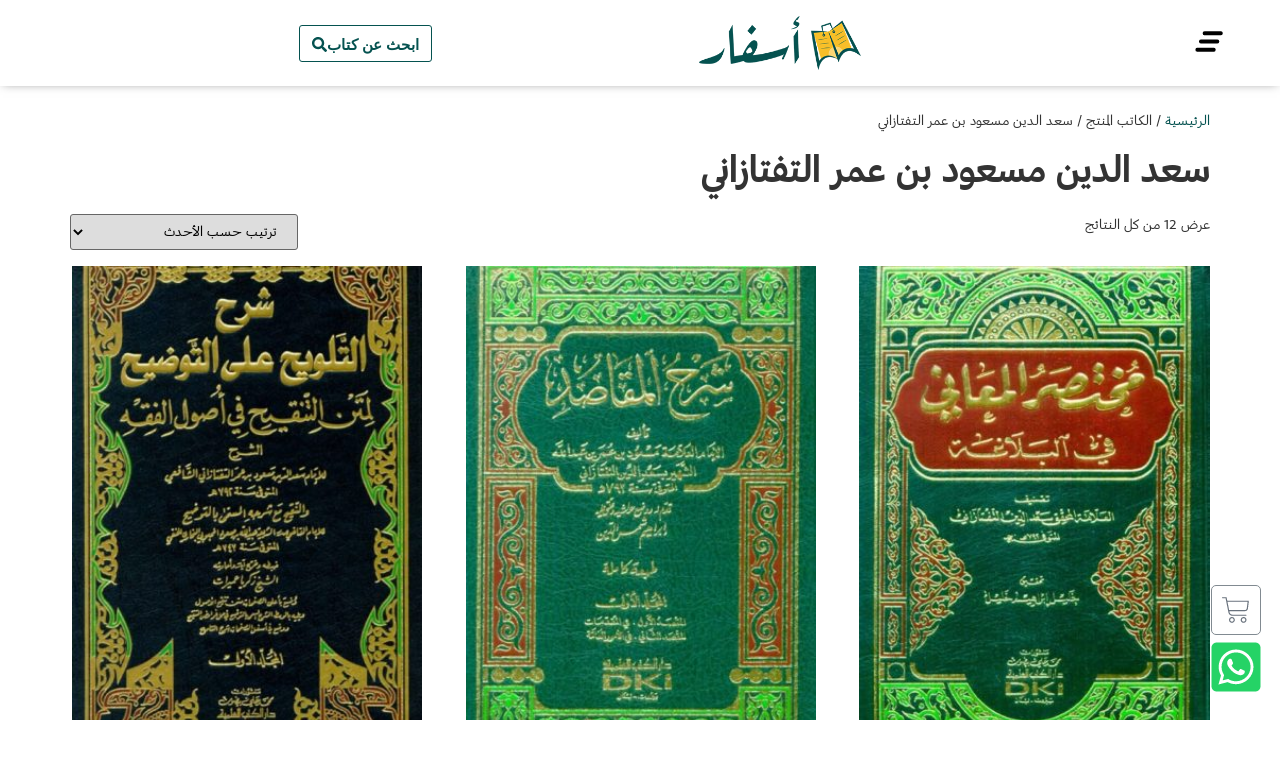

--- FILE ---
content_type: text/html; charset=UTF-8
request_url: https://asfar.io/writer/%D8%B3%D8%B9%D8%AF-%D8%A7%D9%84%D8%AF%D9%8A%D9%86-%D9%85%D8%B3%D8%B9%D9%88%D8%AF-%D8%A8%D9%86-%D8%B9%D9%85%D8%B1-%D8%A7%D9%84%D8%AA%D9%81%D8%AA%D8%A7%D8%B2%D8%A7%D9%86%D9%8A/
body_size: 35792
content:
<!doctype html>
<html dir="rtl" lang="ar">
<head><script>(function(w,i,g){w[g]=w[g]||[];if(typeof w[g].push=='function')w[g].push(i)})
(window,'GTM-KCQ346Z','google_tags_first_party');</script><script>(function(w,d,s,l){w[l]=w[l]||[];(function(){w[l].push(arguments);})('set', 'developer_id.dY2E1Nz', true);
		var f=d.getElementsByTagName(s)[0],
		j=d.createElement(s);j.async=true;j.src='/metrics/';
		f.parentNode.insertBefore(j,f);
		})(window,document,'script','dataLayer');</script>
	<meta charset="UTF-8">
	<meta name="viewport" content="width=device-width, initial-scale=1">
	<link rel="profile" href="https://gmpg.org/xfn/11">
	<meta name='robots' content='index, follow, max-image-preview:large, max-snippet:-1, max-video-preview:-1' />

<!-- Google Tag Manager for WordPress by gtm4wp.com -->
<script data-cfasync="false" data-pagespeed-no-defer>
	var gtm4wp_datalayer_name = "dataLayer";
	var dataLayer = dataLayer || [];
	const gtm4wp_use_sku_instead = 0;
	const gtm4wp_currency = 'USD';
	const gtm4wp_product_per_impression = 10;
	const gtm4wp_clear_ecommerce = false;
	const gtm4wp_datalayer_max_timeout = 2000;

	const gtm4wp_scrollerscript_debugmode         = false;
	const gtm4wp_scrollerscript_callbacktime      = 100;
	const gtm4wp_scrollerscript_readerlocation    = 150;
	const gtm4wp_scrollerscript_contentelementid  = "content";
	const gtm4wp_scrollerscript_scannertime       = 60;
</script>
<!-- End Google Tag Manager for WordPress by gtm4wp.com -->
	<!-- This site is optimized with the Yoast SEO Premium plugin v24.1 (Yoast SEO v26.6) - https://yoast.com/wordpress/plugins/seo/ -->
	<title>سعد الدين مسعود بن عمر التفتازاني Archives - أسفار</title>
	<link rel="canonical" href="https://asfar.io/writer/سعد-الدين-مسعود-بن-عمر-التفتازاني/" />
	<meta property="og:locale" content="ar_AR" />
	<meta property="og:type" content="article" />
	<meta property="og:title" content="سعد الدين مسعود بن عمر التفتازاني Archives" />
	<meta property="og:url" content="https://asfar.io/writer/سعد-الدين-مسعود-بن-عمر-التفتازاني/" />
	<meta property="og:site_name" content="أسفار" />
	<meta name="twitter:card" content="summary_large_image" />
	<script type="application/ld+json" class="yoast-schema-graph">{"@context":"https://schema.org","@graph":[{"@type":"CollectionPage","@id":"https://asfar.io/writer/%d8%b3%d8%b9%d8%af-%d8%a7%d9%84%d8%af%d9%8a%d9%86-%d9%85%d8%b3%d8%b9%d9%88%d8%af-%d8%a8%d9%86-%d8%b9%d9%85%d8%b1-%d8%a7%d9%84%d8%aa%d9%81%d8%aa%d8%a7%d8%b2%d8%a7%d9%86%d9%8a/","url":"https://asfar.io/writer/%d8%b3%d8%b9%d8%af-%d8%a7%d9%84%d8%af%d9%8a%d9%86-%d9%85%d8%b3%d8%b9%d9%88%d8%af-%d8%a8%d9%86-%d8%b9%d9%85%d8%b1-%d8%a7%d9%84%d8%aa%d9%81%d8%aa%d8%a7%d8%b2%d8%a7%d9%86%d9%8a/","name":"سعد الدين مسعود بن عمر التفتازاني Archives - أسفار","isPartOf":{"@id":"https://asfar.io/#website"},"primaryImageOfPage":{"@id":"https://asfar.io/writer/%d8%b3%d8%b9%d8%af-%d8%a7%d9%84%d8%af%d9%8a%d9%86-%d9%85%d8%b3%d8%b9%d9%88%d8%af-%d8%a8%d9%86-%d8%b9%d9%85%d8%b1-%d8%a7%d9%84%d8%aa%d9%81%d8%aa%d8%a7%d8%b2%d8%a7%d9%86%d9%8a/#primaryimage"},"image":{"@id":"https://asfar.io/writer/%d8%b3%d8%b9%d8%af-%d8%a7%d9%84%d8%af%d9%8a%d9%86-%d9%85%d8%b3%d8%b9%d9%88%d8%af-%d8%a8%d9%86-%d8%b9%d9%85%d8%b1-%d8%a7%d9%84%d8%aa%d9%81%d8%aa%d8%a7%d8%b2%d8%a7%d9%86%d9%8a/#primaryimage"},"thumbnailUrl":"https://assets.asfar.io/uploads/2024/05/26020557/abridgment-al-maani-fi-al-balaghah-9782745100917.jpg","breadcrumb":{"@id":"https://asfar.io/writer/%d8%b3%d8%b9%d8%af-%d8%a7%d9%84%d8%af%d9%8a%d9%86-%d9%85%d8%b3%d8%b9%d9%88%d8%af-%d8%a8%d9%86-%d8%b9%d9%85%d8%b1-%d8%a7%d9%84%d8%aa%d9%81%d8%aa%d8%a7%d8%b2%d8%a7%d9%86%d9%8a/#breadcrumb"},"inLanguage":"ar"},{"@type":"ImageObject","inLanguage":"ar","@id":"https://asfar.io/writer/%d8%b3%d8%b9%d8%af-%d8%a7%d9%84%d8%af%d9%8a%d9%86-%d9%85%d8%b3%d8%b9%d9%88%d8%af-%d8%a8%d9%86-%d8%b9%d9%85%d8%b1-%d8%a7%d9%84%d8%aa%d9%81%d8%aa%d8%a7%d8%b2%d8%a7%d9%86%d9%8a/#primaryimage","url":"https://assets.asfar.io/uploads/2024/05/26020557/abridgment-al-maani-fi-al-balaghah-9782745100917.jpg","contentUrl":"https://assets.asfar.io/uploads/2024/05/26020557/abridgment-al-maani-fi-al-balaghah-9782745100917.jpg","width":817,"height":1200},{"@type":"BreadcrumbList","@id":"https://asfar.io/writer/%d8%b3%d8%b9%d8%af-%d8%a7%d9%84%d8%af%d9%8a%d9%86-%d9%85%d8%b3%d8%b9%d9%88%d8%af-%d8%a8%d9%86-%d8%b9%d9%85%d8%b1-%d8%a7%d9%84%d8%aa%d9%81%d8%aa%d8%a7%d8%b2%d8%a7%d9%86%d9%8a/#breadcrumb","itemListElement":[{"@type":"ListItem","position":1,"name":"Home","item":"https://asfar.io/"},{"@type":"ListItem","position":2,"name":"سعد الدين مسعود بن عمر التفتازاني"}]},{"@type":"WebSite","@id":"https://asfar.io/#website","url":"https://asfar.io/","name":"أسفار","description":"كل كتبك عندنا","publisher":{"@id":"https://asfar.io/#organization"},"potentialAction":[{"@type":"SearchAction","target":{"@type":"EntryPoint","urlTemplate":"https://asfar.io/?s={search_term_string}"},"query-input":{"@type":"PropertyValueSpecification","valueRequired":true,"valueName":"search_term_string"}}],"inLanguage":"ar"},{"@type":"Organization","@id":"https://asfar.io/#organization","name":"أسفار","url":"https://asfar.io/","logo":{"@type":"ImageObject","inLanguage":"ar","@id":"https://asfar.io/#/schema/logo/image/","url":"https://assets.asfar.io/uploads/2021/01/asfar-logo.png","contentUrl":"https://assets.asfar.io/uploads/2021/01/asfar-logo.png","width":300,"height":100,"caption":"أسفار"},"image":{"@id":"https://asfar.io/#/schema/logo/image/"}}]}</script>
	<!-- / Yoast SEO Premium plugin. -->


<link rel='dns-prefetch' href='//fonts.googleapis.com' />
<link rel="alternate" type="application/rss+xml" title="أسفار &laquo; الخلاصة" href="https://asfar.io/feed/" />
<link rel="alternate" type="application/rss+xml" title="أسفار &laquo; خلاصة التعليقات" href="https://asfar.io/comments/feed/" />
<link rel="alternate" type="application/rss+xml" title="خلاصة أسفار &laquo; سعد الدين مسعود بن عمر التفتازاني الكاتب" href="https://asfar.io/writer/%d8%b3%d8%b9%d8%af-%d8%a7%d9%84%d8%af%d9%8a%d9%86-%d9%85%d8%b3%d8%b9%d9%88%d8%af-%d8%a8%d9%86-%d8%b9%d9%85%d8%b1-%d8%a7%d9%84%d8%aa%d9%81%d8%aa%d8%a7%d8%b2%d8%a7%d9%86%d9%8a/feed/" />
<style id='wp-img-auto-sizes-contain-inline-css'>
img:is([sizes=auto i],[sizes^="auto," i]){contain-intrinsic-size:3000px 1500px}
/*# sourceURL=wp-img-auto-sizes-contain-inline-css */
</style>
<link rel='stylesheet' id='wc-price-based-country-frontend-css' href='https://asfar.io/wp-content/plugins/woocommerce-product-price-based-on-countries/assets/css/frontend.min.css?ver=4.1.1' media='all' />
<style id='wp-emoji-styles-inline-css'>

	img.wp-smiley, img.emoji {
		display: inline !important;
		border: none !important;
		box-shadow: none !important;
		height: 1em !important;
		width: 1em !important;
		margin: 0 0.07em !important;
		vertical-align: -0.1em !important;
		background: none !important;
		padding: 0 !important;
	}
/*# sourceURL=wp-emoji-styles-inline-css */
</style>
<link rel='stylesheet' id='wp-block-library-rtl-css' href='https://asfar.io/wp-includes/css/dist/block-library/style-rtl.min.css?ver=6.9' media='all' />
<style id='global-styles-inline-css'>
:root{--wp--preset--aspect-ratio--square: 1;--wp--preset--aspect-ratio--4-3: 4/3;--wp--preset--aspect-ratio--3-4: 3/4;--wp--preset--aspect-ratio--3-2: 3/2;--wp--preset--aspect-ratio--2-3: 2/3;--wp--preset--aspect-ratio--16-9: 16/9;--wp--preset--aspect-ratio--9-16: 9/16;--wp--preset--color--black: #000000;--wp--preset--color--cyan-bluish-gray: #abb8c3;--wp--preset--color--white: #ffffff;--wp--preset--color--pale-pink: #f78da7;--wp--preset--color--vivid-red: #cf2e2e;--wp--preset--color--luminous-vivid-orange: #ff6900;--wp--preset--color--luminous-vivid-amber: #fcb900;--wp--preset--color--light-green-cyan: #7bdcb5;--wp--preset--color--vivid-green-cyan: #00d084;--wp--preset--color--pale-cyan-blue: #8ed1fc;--wp--preset--color--vivid-cyan-blue: #0693e3;--wp--preset--color--vivid-purple: #9b51e0;--wp--preset--gradient--vivid-cyan-blue-to-vivid-purple: linear-gradient(135deg,rgb(6,147,227) 0%,rgb(155,81,224) 100%);--wp--preset--gradient--light-green-cyan-to-vivid-green-cyan: linear-gradient(135deg,rgb(122,220,180) 0%,rgb(0,208,130) 100%);--wp--preset--gradient--luminous-vivid-amber-to-luminous-vivid-orange: linear-gradient(135deg,rgb(252,185,0) 0%,rgb(255,105,0) 100%);--wp--preset--gradient--luminous-vivid-orange-to-vivid-red: linear-gradient(135deg,rgb(255,105,0) 0%,rgb(207,46,46) 100%);--wp--preset--gradient--very-light-gray-to-cyan-bluish-gray: linear-gradient(135deg,rgb(238,238,238) 0%,rgb(169,184,195) 100%);--wp--preset--gradient--cool-to-warm-spectrum: linear-gradient(135deg,rgb(74,234,220) 0%,rgb(151,120,209) 20%,rgb(207,42,186) 40%,rgb(238,44,130) 60%,rgb(251,105,98) 80%,rgb(254,248,76) 100%);--wp--preset--gradient--blush-light-purple: linear-gradient(135deg,rgb(255,206,236) 0%,rgb(152,150,240) 100%);--wp--preset--gradient--blush-bordeaux: linear-gradient(135deg,rgb(254,205,165) 0%,rgb(254,45,45) 50%,rgb(107,0,62) 100%);--wp--preset--gradient--luminous-dusk: linear-gradient(135deg,rgb(255,203,112) 0%,rgb(199,81,192) 50%,rgb(65,88,208) 100%);--wp--preset--gradient--pale-ocean: linear-gradient(135deg,rgb(255,245,203) 0%,rgb(182,227,212) 50%,rgb(51,167,181) 100%);--wp--preset--gradient--electric-grass: linear-gradient(135deg,rgb(202,248,128) 0%,rgb(113,206,126) 100%);--wp--preset--gradient--midnight: linear-gradient(135deg,rgb(2,3,129) 0%,rgb(40,116,252) 100%);--wp--preset--font-size--small: 13px;--wp--preset--font-size--medium: 20px;--wp--preset--font-size--large: 36px;--wp--preset--font-size--x-large: 42px;--wp--preset--spacing--20: 0.44rem;--wp--preset--spacing--30: 0.67rem;--wp--preset--spacing--40: 1rem;--wp--preset--spacing--50: 1.5rem;--wp--preset--spacing--60: 2.25rem;--wp--preset--spacing--70: 3.38rem;--wp--preset--spacing--80: 5.06rem;--wp--preset--shadow--natural: 6px 6px 9px rgba(0, 0, 0, 0.2);--wp--preset--shadow--deep: 12px 12px 50px rgba(0, 0, 0, 0.4);--wp--preset--shadow--sharp: 6px 6px 0px rgba(0, 0, 0, 0.2);--wp--preset--shadow--outlined: 6px 6px 0px -3px rgb(255, 255, 255), 6px 6px rgb(0, 0, 0);--wp--preset--shadow--crisp: 6px 6px 0px rgb(0, 0, 0);}:root { --wp--style--global--content-size: 800px;--wp--style--global--wide-size: 1200px; }:where(body) { margin: 0; }.wp-site-blocks > .alignleft { float: left; margin-right: 2em; }.wp-site-blocks > .alignright { float: right; margin-left: 2em; }.wp-site-blocks > .aligncenter { justify-content: center; margin-left: auto; margin-right: auto; }:where(.wp-site-blocks) > * { margin-block-start: 24px; margin-block-end: 0; }:where(.wp-site-blocks) > :first-child { margin-block-start: 0; }:where(.wp-site-blocks) > :last-child { margin-block-end: 0; }:root { --wp--style--block-gap: 24px; }:root :where(.is-layout-flow) > :first-child{margin-block-start: 0;}:root :where(.is-layout-flow) > :last-child{margin-block-end: 0;}:root :where(.is-layout-flow) > *{margin-block-start: 24px;margin-block-end: 0;}:root :where(.is-layout-constrained) > :first-child{margin-block-start: 0;}:root :where(.is-layout-constrained) > :last-child{margin-block-end: 0;}:root :where(.is-layout-constrained) > *{margin-block-start: 24px;margin-block-end: 0;}:root :where(.is-layout-flex){gap: 24px;}:root :where(.is-layout-grid){gap: 24px;}.is-layout-flow > .alignleft{float: left;margin-inline-start: 0;margin-inline-end: 2em;}.is-layout-flow > .alignright{float: right;margin-inline-start: 2em;margin-inline-end: 0;}.is-layout-flow > .aligncenter{margin-left: auto !important;margin-right: auto !important;}.is-layout-constrained > .alignleft{float: left;margin-inline-start: 0;margin-inline-end: 2em;}.is-layout-constrained > .alignright{float: right;margin-inline-start: 2em;margin-inline-end: 0;}.is-layout-constrained > .aligncenter{margin-left: auto !important;margin-right: auto !important;}.is-layout-constrained > :where(:not(.alignleft):not(.alignright):not(.alignfull)){max-width: var(--wp--style--global--content-size);margin-left: auto !important;margin-right: auto !important;}.is-layout-constrained > .alignwide{max-width: var(--wp--style--global--wide-size);}body .is-layout-flex{display: flex;}.is-layout-flex{flex-wrap: wrap;align-items: center;}.is-layout-flex > :is(*, div){margin: 0;}body .is-layout-grid{display: grid;}.is-layout-grid > :is(*, div){margin: 0;}body{padding-top: 0px;padding-right: 0px;padding-bottom: 0px;padding-left: 0px;}a:where(:not(.wp-element-button)){text-decoration: underline;}:root :where(.wp-element-button, .wp-block-button__link){background-color: #32373c;border-width: 0;color: #fff;font-family: inherit;font-size: inherit;font-style: inherit;font-weight: inherit;letter-spacing: inherit;line-height: inherit;padding-top: calc(0.667em + 2px);padding-right: calc(1.333em + 2px);padding-bottom: calc(0.667em + 2px);padding-left: calc(1.333em + 2px);text-decoration: none;text-transform: inherit;}.has-black-color{color: var(--wp--preset--color--black) !important;}.has-cyan-bluish-gray-color{color: var(--wp--preset--color--cyan-bluish-gray) !important;}.has-white-color{color: var(--wp--preset--color--white) !important;}.has-pale-pink-color{color: var(--wp--preset--color--pale-pink) !important;}.has-vivid-red-color{color: var(--wp--preset--color--vivid-red) !important;}.has-luminous-vivid-orange-color{color: var(--wp--preset--color--luminous-vivid-orange) !important;}.has-luminous-vivid-amber-color{color: var(--wp--preset--color--luminous-vivid-amber) !important;}.has-light-green-cyan-color{color: var(--wp--preset--color--light-green-cyan) !important;}.has-vivid-green-cyan-color{color: var(--wp--preset--color--vivid-green-cyan) !important;}.has-pale-cyan-blue-color{color: var(--wp--preset--color--pale-cyan-blue) !important;}.has-vivid-cyan-blue-color{color: var(--wp--preset--color--vivid-cyan-blue) !important;}.has-vivid-purple-color{color: var(--wp--preset--color--vivid-purple) !important;}.has-black-background-color{background-color: var(--wp--preset--color--black) !important;}.has-cyan-bluish-gray-background-color{background-color: var(--wp--preset--color--cyan-bluish-gray) !important;}.has-white-background-color{background-color: var(--wp--preset--color--white) !important;}.has-pale-pink-background-color{background-color: var(--wp--preset--color--pale-pink) !important;}.has-vivid-red-background-color{background-color: var(--wp--preset--color--vivid-red) !important;}.has-luminous-vivid-orange-background-color{background-color: var(--wp--preset--color--luminous-vivid-orange) !important;}.has-luminous-vivid-amber-background-color{background-color: var(--wp--preset--color--luminous-vivid-amber) !important;}.has-light-green-cyan-background-color{background-color: var(--wp--preset--color--light-green-cyan) !important;}.has-vivid-green-cyan-background-color{background-color: var(--wp--preset--color--vivid-green-cyan) !important;}.has-pale-cyan-blue-background-color{background-color: var(--wp--preset--color--pale-cyan-blue) !important;}.has-vivid-cyan-blue-background-color{background-color: var(--wp--preset--color--vivid-cyan-blue) !important;}.has-vivid-purple-background-color{background-color: var(--wp--preset--color--vivid-purple) !important;}.has-black-border-color{border-color: var(--wp--preset--color--black) !important;}.has-cyan-bluish-gray-border-color{border-color: var(--wp--preset--color--cyan-bluish-gray) !important;}.has-white-border-color{border-color: var(--wp--preset--color--white) !important;}.has-pale-pink-border-color{border-color: var(--wp--preset--color--pale-pink) !important;}.has-vivid-red-border-color{border-color: var(--wp--preset--color--vivid-red) !important;}.has-luminous-vivid-orange-border-color{border-color: var(--wp--preset--color--luminous-vivid-orange) !important;}.has-luminous-vivid-amber-border-color{border-color: var(--wp--preset--color--luminous-vivid-amber) !important;}.has-light-green-cyan-border-color{border-color: var(--wp--preset--color--light-green-cyan) !important;}.has-vivid-green-cyan-border-color{border-color: var(--wp--preset--color--vivid-green-cyan) !important;}.has-pale-cyan-blue-border-color{border-color: var(--wp--preset--color--pale-cyan-blue) !important;}.has-vivid-cyan-blue-border-color{border-color: var(--wp--preset--color--vivid-cyan-blue) !important;}.has-vivid-purple-border-color{border-color: var(--wp--preset--color--vivid-purple) !important;}.has-vivid-cyan-blue-to-vivid-purple-gradient-background{background: var(--wp--preset--gradient--vivid-cyan-blue-to-vivid-purple) !important;}.has-light-green-cyan-to-vivid-green-cyan-gradient-background{background: var(--wp--preset--gradient--light-green-cyan-to-vivid-green-cyan) !important;}.has-luminous-vivid-amber-to-luminous-vivid-orange-gradient-background{background: var(--wp--preset--gradient--luminous-vivid-amber-to-luminous-vivid-orange) !important;}.has-luminous-vivid-orange-to-vivid-red-gradient-background{background: var(--wp--preset--gradient--luminous-vivid-orange-to-vivid-red) !important;}.has-very-light-gray-to-cyan-bluish-gray-gradient-background{background: var(--wp--preset--gradient--very-light-gray-to-cyan-bluish-gray) !important;}.has-cool-to-warm-spectrum-gradient-background{background: var(--wp--preset--gradient--cool-to-warm-spectrum) !important;}.has-blush-light-purple-gradient-background{background: var(--wp--preset--gradient--blush-light-purple) !important;}.has-blush-bordeaux-gradient-background{background: var(--wp--preset--gradient--blush-bordeaux) !important;}.has-luminous-dusk-gradient-background{background: var(--wp--preset--gradient--luminous-dusk) !important;}.has-pale-ocean-gradient-background{background: var(--wp--preset--gradient--pale-ocean) !important;}.has-electric-grass-gradient-background{background: var(--wp--preset--gradient--electric-grass) !important;}.has-midnight-gradient-background{background: var(--wp--preset--gradient--midnight) !important;}.has-small-font-size{font-size: var(--wp--preset--font-size--small) !important;}.has-medium-font-size{font-size: var(--wp--preset--font-size--medium) !important;}.has-large-font-size{font-size: var(--wp--preset--font-size--large) !important;}.has-x-large-font-size{font-size: var(--wp--preset--font-size--x-large) !important;}
:root :where(.wp-block-pullquote){font-size: 1.5em;line-height: 1.6;}
/*# sourceURL=global-styles-inline-css */
</style>
<link rel='stylesheet' id='paymob-css-css' href='https://asfar.io/wp-content/plugins/paymob-for-woocommerce/assets/css/paymob.css?ver=4.0.5' media='all' />
<link rel='stylesheet' id='typesense-ibm-font-css' href='https://fonts.googleapis.com/css2?family=IBM+Plex+Sans+Arabic:wght@300;400;500;600;700&#038;display=swap' media='all' />
<link rel='stylesheet' id='typesense-css-0-css' href='https://asfar.io/wp-content/plugins/typesense-search-plugin/assets/asfar-typesense-search.0b0d5f64.css?ver=1759364001' media='all' />
<link rel='stylesheet' id='typesense-css-1-css' href='https://asfar.io/wp-content/plugins/typesense-search-plugin/assets/asfar-typesense-search.1ebe2c3d.css?ver=1759364001' media='all' />
<link rel='stylesheet' id='typesense-css-2-css' href='https://asfar.io/wp-content/plugins/typesense-search-plugin/assets/asfar-typesense-search.595f3280.css?ver=1759364001' media='all' />
<link rel='stylesheet' id='typesense-css-3-css' href='https://asfar.io/wp-content/plugins/typesense-search-plugin/assets/asfar-typesense-search.b9fbc728.css?ver=1759364001' media='all' />
<link rel='stylesheet' id='typesense-css-4-css' href='https://asfar.io/wp-content/plugins/typesense-search-plugin/assets/asfar-typesense-search.de1f767a.css?ver=1759364001' media='all' />
<link rel='stylesheet' id='typesense-theme-compat-css' href='https://asfar.io/wp-content/plugins/typesense-search-plugin/assets/wordpress-theme-compatibility.css?ver=1761419082' media='all' />
<link rel='stylesheet' id='woocommerce-layout-rtl-css' href='https://asfar.io/wp-content/plugins/woocommerce/assets/css/woocommerce-layout-rtl.css?ver=10.4.3' media='all' />
<link rel='stylesheet' id='woocommerce-smallscreen-rtl-css' href='https://asfar.io/wp-content/plugins/woocommerce/assets/css/woocommerce-smallscreen-rtl.css?ver=10.4.3' media='only screen and (max-width: 768px)' />
<link rel='stylesheet' id='woocommerce-general-rtl-css' href='https://asfar.io/wp-content/plugins/woocommerce/assets/css/woocommerce-rtl.css?ver=10.4.3' media='all' />
<style id='woocommerce-inline-inline-css'>
.woocommerce form .form-row .required { visibility: visible; }

        /* === BASE CONTAINER STYLES === */
        .woocommerce-order-timeline,
        .wc-order-tracking-container {
            margin-bottom: 40px;
            font-family: "Greta", -apple-system, BlinkMacSystemFont, "Segoe UI", Roboto, sans-serif;
            direction: rtl;
            max-width: 100%;
            box-sizing: border-box;
        }

        .woocommerce-column__title {
            font-size: 1.5rem;
            font-weight: 700;
            color: #115e59;
            margin-bottom: 1rem;
            text-align: right;
        }

        .woocommerce-order-timeline-details,
        .order-tracking-form-container,
        .order-tracking-timeline-card,
        .order-tracking-shipping-card {
            padding: 1.5rem;
            background: #ffffff;
            border: 1px solid #e5e5e5;
            border-radius: 0.75rem;
            margin-bottom: 1rem;
            box-shadow: 0 1px 3px 0 rgba(0, 0, 0, 0.1);
            box-sizing: border-box;
        }

        /* === TIMELINE CONTAINER === */
        .timeline-container {
            position: relative;
            padding: 0;
        }

        /* === TIMELINE ITEMS === */
        .wc-timeline-item {
            position: relative;
            padding-right: 3.5rem;
            margin-bottom: 2.5rem;
            transition: all 0.3s ease-in-out;
            min-height: 3rem;
        }

        .wc-timeline-item:last-child {
            margin-bottom: 0;
        }

        .wc-timeline-line {
            position: absolute;
            right: 1.25rem;
            top: 2.5rem;
            bottom: -2.5rem;
            width: 2px;
            background: linear-gradient(to bottom, #0d9488 0%, #e2e8f0 100%);
            opacity: 0.6;
        }

        .wc-timeline-item:last-child .wc-timeline-line {
            display: none;
        }

        /* === TIMELINE ICONS === */
        .wc-timeline-icon-wrapper {
            position: absolute;
            right: 0;
            top: 0;
            width: 2.5rem;
            height: 2.5rem;
            border-radius: 50%;
            border: 3px solid #ffffff;
            box-shadow: 0 2px 4px 0 rgba(0, 0, 0, 0.1);
            display: flex;
            align-items: center;
            justify-content: center;
            background-color: #f1f5f9;
            color: #475569;
            transition: all 0.3s ease;
            z-index: 10;
        }

        .wc-timeline-icon-wrapper svg {
            width: 1.2rem;
            height: 1.2rem;
        }

        .wc-timeline-icon-current {
            background-color: #0d9488 !important;
            color: white !important;
            transform: scale(1.15);
            box-shadow: 0 4px 8px 0 rgba(13, 148, 136, 0.3);
            animation: pulse-current 2s infinite;
        }

        @keyframes pulse-current {
            0% { 
                box-shadow: 0 4px 8px 0 rgba(13, 148, 136, 0.3), 0 0 0 0 rgba(13, 148, 136, 0.4); 
            }
            70% { 
                box-shadow: 0 4px 8px 0 rgba(13, 148, 136, 0.3), 0 0 0 10px rgba(13, 148, 136, 0); 
            }
            100% { 
                box-shadow: 0 4px 8px 0 rgba(13, 148, 136, 0.3), 0 0 0 0 rgba(13, 148, 136, 0); 
            }
        }

        /* === TIMELINE CONTENT === */
        .wc-timeline-content {
            background: #ffffff;
            border-radius: 0.75rem;
            padding: 1.25rem;
            box-shadow: 0 1px 3px 0 rgba(0, 0, 0, 0.1);
            border: 1px solid #f1f5f9;
            transition: all 0.3s ease;
            position: relative;
        }

        .wc-timeline-item:hover .wc-timeline-content {
            transform: translateX(-0.25rem);
            box-shadow: 0 4px 12px 0 rgba(0, 0, 0, 0.15);
            border-color: #e2e8f0;
        }

        .wc-timeline-description {
            font-size: 1.125rem;
            color: #1e293b;
            margin-bottom: 0.75rem;
            font-weight: 600;
            text-align: right;
        }

        .wc-timeline-status-description {
            font-size: 0.9rem;
            color: #64748b;
            line-height: 1.6;
            text-align: right;
            margin-bottom: 0.75rem;
        }

        .wc-timeline-date {
            font-size: 0.8rem;
            color: #94a3b8;
            text-align: right;
            font-weight: 500;
        }

        /* === TRACKING INFO STYLES === */
        .tracking-info {
            margin-top: 2rem;
            padding-top: 1.5rem;
            border-top: 2px solid #f1f5f9;
        }

        .tracking-info h3 {
            font-size: 1.125rem;
            font-weight: 600;
            color: #0f172a;
            margin-bottom: 1rem;
            text-align: right;
        }

        .tracking-detail {
            display: flex;
            justify-content: space-between;
            align-items: center;
            padding: 1rem;
            background: #f8fafc;
            border-radius: 0.5rem;
            margin-bottom: 0.75rem;
            border: 1px solid #f1f5f9;
        }

        .tracking-detail .label {
            color: #64748b;
            font-size: 0.875rem;
            font-weight: 500;
        }

        .tracking-detail .value {
            color: #0f172a;
            font-weight: 600;
            font-size: 0.875rem;
            text-align: left;
        }

        .tracking-detail a {
            display: inline-flex;
            align-items: center;
            gap: 0.5rem;
            padding: 0.75rem 1.5rem;
            background: linear-gradient(135deg, #009245, #fcee21, #00a8c5, #d9e021);
            background-size: 300%;
            background-position: left;
            color: white;
            text-decoration: none;
            border-radius: 0.5rem;
            font-weight: 600;
            transition: all 0.3s ease;
            border: none;
        }

        .tracking-detail a:hover {
            background-position: right;
            transform: translateY(-2px);
            box-shadow: 0 4px 12px 0 rgba(0, 146, 69, 0.3);
        }

        /* === FOOTER INFO === */
        .wc-timeline-info {
            color: #94a3b8;
            font-size: 0.8rem;
            text-align: right;
            margin-top: 2rem;
            padding-top: 1rem;
            border-top: 1px solid #f1f5f9;
            font-style: italic;
        }

        /* === SHORTCODE FORM STYLES === */
        .order-tracking-form-header {
            background-color: #f8fafc;
            border-bottom: 1px solid #e2e8f0;
            padding: 1.5rem;
            margin: -1.5rem -1.5rem 1.5rem -1.5rem;
            border-radius: 0.75rem 0.75rem 0 0;
        }

        .order-tracking-form-header h1 {
            font-size: 1.5rem;
            font-weight: 700;
            color: #0d9488;
            text-align: right;
            margin: 0;
        }

        .order-tracking-form {
            direction: rtl;
        }

        .order-tracking-form label {
            display: block;
            font-size: 0.9rem;
            font-weight: 600;
            color: #0d9488;
            margin-bottom: 0.5rem;
            text-align: right;
        }

        .order-tracking-form input[type="text"] {
            width: 100%;
            padding: 0.875rem 1rem;
            border: 2px solid #e2e8f0;
            border-radius: 0.5rem;
            font-size: 1rem;
            text-align: right;
            margin-bottom: 1.25rem;
            transition: all 0.3s ease;
            background-color: #ffffff;
            box-sizing: border-box;
        }

        .order-tracking-form input[type="text"]:focus {
            outline: none;
            border-color: #0d9488;
            box-shadow: 0 0 0 3px rgba(13, 148, 136, 0.1);
            background-color: #f9fafb;
        }

        .order-tracking-form input[type="submit"] {
            width: 100%;
            padding: 0.875rem 1rem;
            background: linear-gradient(135deg, #009245, #fcee21, #00a8c5, #d9e021);
            background-size: 300%;
            color: white;
            border: none;
            border-radius: 0.5rem;
            font-weight: 600;
            font-size: 1rem;
            cursor: pointer;
            transition: all 0.3s ease;
            box-sizing: border-box;
        }

        .order-tracking-form input[type="submit"]:hover {
            background-position: right;
            transform: translateY(-2px);
            box-shadow: 0 4px 12px 0 rgba(0, 146, 69, 0.3);
        }

        .order-tracking-help {
            background-color: #f8fafc;
            border-top: 1px solid #e2e8f0;
            padding: 1.5rem;
            margin: 1.5rem -1.5rem -1.5rem -1.5rem;
            border-radius: 0 0 0.75rem 0.75rem;
            text-align: right;
        }

        .order-tracking-help h3 {
            font-size: 1rem;
            font-weight: 600;
            color: #0f172a;
            margin-bottom: 0.5rem;
        }

        .order-tracking-help p {
            font-size: 0.875rem;
            color: #64748b;
            line-height: 1.6;
            margin: 0;
        }

        /* === ERROR MESSAGES === */
        .order-tracking-error {
            background-color: #fee2e2;
            border: 2px solid #fecaca;
            color: #dc2626;
            padding: 1rem;
            border-radius: 0.75rem;
            margin: 1rem 0;
            text-align: center;
            font-size: 0.9rem;
            font-weight: 500;
        }

        /* === RECENT STATUS HIGHLIGHT === */
        .wc-timeline-item.recent-status .wc-timeline-content {
            background: linear-gradient(135deg, #f0fdfa, #ffffff);
            border-color: #0d9488;
            border-width: 2px;
        }

        .wc-timeline-item.recent-status .wc-timeline-description {
            color: #0d9488;
        }

        /* === RESPONSIVE DESIGN === */
        @media (max-width: 768px) {
            .wc-timeline-item {
                padding-right: 3rem;
            }

            .wc-timeline-icon-wrapper {
                width: 2rem;
                height: 2rem;
                right: 0;
            }

            .wc-timeline-icon-wrapper svg {
                width: 1rem;
                height: 1rem;
            }

            .wc-timeline-line {
                right: 1rem;
            }

            .wc-timeline-description {
                font-size: 1rem;
            }

            .wc-timeline-status-description {
                font-size: 0.85rem;
            }

            .tracking-detail {
                flex-direction: column;
                align-items: flex-start;
                gap: 0.75rem;
                text-align: right;
            }

            .tracking-detail .value,
            .tracking-detail a {
                width: 100%;
                text-align: center;
            }

            .woocommerce-order-timeline-details,
            .order-tracking-form-container {
                padding: 1rem;
            }

            .order-tracking-form-header,
            .order-tracking-help {
                margin: -1rem -1rem 1rem -1rem;
                padding: 1rem;
            }

            .order-tracking-help {
                margin: 1rem -1rem -1rem -1rem;
            }
        }

        @media (max-width: 480px) {
            .wc-timeline-item {
                padding-right: 2.5rem;
            }

            .wc-timeline-icon-wrapper {
                width: 1.75rem;
                height: 1.75rem;
            }

            .wc-timeline-icon-wrapper svg {
                width: 0.875rem;
                height: 0.875rem;
            }

            .wc-timeline-line {
                right: 0.875rem;
            }

            .wc-timeline-content {
                padding: 1rem;
            }

            .woocommerce-column__title {
                font-size: 1.25rem;
            }

            .order-tracking-form-header h1 {
                font-size: 1.25rem;
            }
        }

        /* === PRINT STYLES === */
        @media print {
            .wc-timeline-item:hover .wc-timeline-content {
                transform: none;
                box-shadow: none;
            }

            .wc-timeline-icon-current {
                animation: none;
            }

            .tracking-detail a:hover {
                transform: none;
                box-shadow: none;
            }
        }

        /* === HIGH CONTRAST MODE === */
        @media (prefers-contrast: high) {
            .wc-timeline-content {
                border-width: 2px;
                border-color: #000000;
            }

            .wc-timeline-icon-wrapper {
                border-width: 2px;
                border-color: #000000;
            }

            .tracking-detail {
                border-width: 2px;
                border-color: #000000;
            }
        }

        /* === REDUCED MOTION === */
        @media (prefers-reduced-motion: reduce) {
            .wc-timeline-item,
            .wc-timeline-icon-wrapper,
            .wc-timeline-content,
            .tracking-detail a,
            .order-tracking-form input {
                transition: none;
            }

            .wc-timeline-icon-current {
                animation: none;
            }

            .wc-timeline-item:hover .wc-timeline-content {
                transform: none;
            }

            .tracking-detail a:hover,
            .order-tracking-form input[type="submit"]:hover {
                transform: none;
            }
        }
        
/*# sourceURL=woocommerce-inline-inline-css */
</style>
<link rel='stylesheet' id='wcpv-frontend-styles-css' href='https://asfar.io/wp-content/plugins/woocommerce-product-vendors/build/frontend/wcpv-frontend-scripts.css?ver=1ac58799f76daba03d67' media='all' />
<style id='asfar-greta-arabic-inline-css'>

			@font-face{
				font-family:'Greta Arabic';
				src:url('https://asfar.io/wp-content/uploads/2025/05/Greta-Arabic-AR-LT.woff2') format('woff2'),
				    url('https://asfar.io/wp-content/uploads/2025/05/Greta-Arabic-AR-LT.woff')  format('woff');
				font-weight:400;
				font-style:normal;
				font-display:swap; /* keeps text visible during load */ :contentReference[oaicite:1]{index=1}
			}
			@font-face{
				font-family:'Greta Arabic';
				src:url('https://asfar.io/wp-content/uploads/2025/05/Greta-Arabic-AR-LT-Bold.woff2') format('woff2'),
				    url('https://asfar.io/wp-content/uploads/2025/05/Greta-Arabic-AR-LT-Bold.woff')  format('woff');
				font-weight:700;
				font-style:normal;
				font-display:swap;
			}

			/* Global default: everything inherits from body */
			body,
			h1,h2,h3,h4,h5,h6,
			input,textarea,select,button {
				font-family:'Greta Arabic',Arial,sans-serif;
			}
		
/*# sourceURL=asfar-greta-arabic-inline-css */
</style>
<link rel='stylesheet' id='hello-elementor-css' href='https://asfar.io/wp-content/themes/hello-elementor/assets/css/reset.css?ver=3.4.4' media='all' />
<link rel='stylesheet' id='hello-elementor-theme-style-css' href='https://asfar.io/wp-content/themes/hello-elementor/assets/css/theme.css?ver=3.4.4' media='all' />
<link rel='stylesheet' id='hello-elementor-header-footer-css' href='https://asfar.io/wp-content/themes/hello-elementor/assets/css/header-footer.css?ver=3.4.4' media='all' />
<link rel='stylesheet' id='elementor-frontend-css' href='https://asfar.io/wp-content/plugins/elementor/assets/css/frontend.min.css?ver=3.34.0' media='all' />
<link rel='stylesheet' id='elementor-post-31917-css' href='https://asfar.io/wp-content/uploads/elementor/css/post-31917.css?ver=1768824202' media='all' />
<link rel='stylesheet' id='widget-lottie-css' href='https://asfar.io/wp-content/plugins/elementor-pro/assets/css/widget-lottie-rtl.min.css?ver=3.34.0' media='all' />
<link rel='stylesheet' id='widget-image-css' href='https://asfar.io/wp-content/plugins/elementor/assets/css/widget-image-rtl.min.css?ver=3.34.0' media='all' />
<link rel='stylesheet' id='e-sticky-css' href='https://asfar.io/wp-content/plugins/elementor-pro/assets/css/modules/sticky.min.css?ver=3.34.0' media='all' />
<link rel='stylesheet' id='widget-divider-css' href='https://asfar.io/wp-content/plugins/elementor/assets/css/widget-divider-rtl.min.css?ver=3.34.0' media='all' />
<link rel='stylesheet' id='widget-heading-css' href='https://asfar.io/wp-content/plugins/elementor/assets/css/widget-heading-rtl.min.css?ver=3.34.0' media='all' />
<link rel='stylesheet' id='e-animation-buzz-out-css' href='https://asfar.io/wp-content/plugins/elementor/assets/lib/animations/styles/e-animation-buzz-out.min.css?ver=3.34.0' media='all' />
<link rel='stylesheet' id='widget-social-icons-css' href='https://asfar.io/wp-content/plugins/elementor/assets/css/widget-social-icons-rtl.min.css?ver=3.34.0' media='all' />
<link rel='stylesheet' id='e-apple-webkit-css' href='https://asfar.io/wp-content/plugins/elementor/assets/css/conditionals/apple-webkit.min.css?ver=3.34.0' media='all' />
<link rel='stylesheet' id='widget-icon-list-css' href='https://asfar.io/wp-content/plugins/elementor/assets/css/widget-icon-list-rtl.min.css?ver=3.34.0' media='all' />
<link rel='stylesheet' id='widget-woocommerce-menu-cart-css' href='https://asfar.io/wp-content/plugins/elementor-pro/assets/css/widget-woocommerce-menu-cart-rtl.min.css?ver=3.34.0' media='all' />
<link rel='stylesheet' id='e-animation-fadeInRight-css' href='https://asfar.io/wp-content/plugins/elementor/assets/lib/animations/styles/fadeInRight.min.css?ver=3.34.0' media='all' />
<link rel='stylesheet' id='e-animation-fadeInLeft-css' href='https://asfar.io/wp-content/plugins/elementor/assets/lib/animations/styles/fadeInLeft.min.css?ver=3.34.0' media='all' />
<link rel='stylesheet' id='e-popup-css' href='https://asfar.io/wp-content/plugins/elementor-pro/assets/css/conditionals/popup.min.css?ver=3.34.0' media='all' />
<link rel='stylesheet' id='font-awesome-5-all-css' href='https://asfar.io/wp-content/plugins/elementor/assets/lib/font-awesome/css/all.min.css?ver=3.34.0' media='all' />
<link rel='stylesheet' id='font-awesome-4-shim-css' href='https://asfar.io/wp-content/plugins/elementor/assets/lib/font-awesome/css/v4-shims.min.css?ver=3.34.0' media='all' />
<link rel='stylesheet' id='elementor-post-53300-css' href='https://asfar.io/wp-content/uploads/elementor/css/post-53300.css?ver=1768824202' media='all' />
<link rel='stylesheet' id='elementor-post-76187-css' href='https://asfar.io/wp-content/uploads/elementor/css/post-76187.css?ver=1768824202' media='all' />
<link rel='stylesheet' id='elementor-post-186032-css' href='https://asfar.io/wp-content/uploads/elementor/css/post-186032.css?ver=1768824203' media='all' />
<link rel='stylesheet' id='pmw-public-elementor-fix-css' href='https://asfar.io/wp-content/plugins/pixel-manager-pro-for-woocommerce/css/public/elementor-fix.css?ver=1.49.1' media='all' />
<link rel='stylesheet' id='woo_discount_pro_style-css' href='https://asfar.io/wp-content/plugins/woo-discount-rules-pro/Assets/Css/awdr_style.css?ver=2.6.9' media='all' />
<script src="https://asfar.io/wp-includes/js/jquery/jquery.min.js?ver=3.7.1" id="jquery-core-js"></script>
<script src="https://asfar.io/wp-includes/js/jquery/jquery-migrate.min.js?ver=3.4.1" id="jquery-migrate-js"></script>
<script src="https://asfar.io/wp-content/plugins/woocommerce/assets/js/jquery-blockui/jquery.blockUI.min.js?ver=2.7.0-wc.10.4.3" id="wc-jquery-blockui-js" defer data-wp-strategy="defer"></script>
<script id="wc-add-to-cart-js-extra">
var wc_add_to_cart_params = {"ajax_url":"/wp-admin/admin-ajax.php","wc_ajax_url":"/?wc-ajax=%%endpoint%%","i18n_view_cart":"\u0639\u0631\u0636 \u0627\u0644\u0633\u0644\u0629","cart_url":"https://asfar.io/cart-2/","is_cart":"","cart_redirect_after_add":"no"};
//# sourceURL=wc-add-to-cart-js-extra
</script>
<script src="https://asfar.io/wp-content/plugins/woocommerce/assets/js/frontend/add-to-cart.min.js?ver=10.4.3" id="wc-add-to-cart-js" defer data-wp-strategy="defer"></script>
<script src="https://asfar.io/wp-content/plugins/woocommerce/assets/js/js-cookie/js.cookie.min.js?ver=2.1.4-wc.10.4.3" id="wc-js-cookie-js" defer data-wp-strategy="defer"></script>
<script id="woocommerce-js-extra">
var woocommerce_params = {"ajax_url":"/wp-admin/admin-ajax.php","wc_ajax_url":"/?wc-ajax=%%endpoint%%","i18n_password_show":"\u0639\u0631\u0636 \u0643\u0644\u0645\u0629 \u0627\u0644\u0645\u0631\u0648\u0631","i18n_password_hide":"\u0625\u062e\u0641\u0627\u0621 \u0643\u0644\u0645\u0629 \u0627\u0644\u0645\u0631\u0648\u0631"};
//# sourceURL=woocommerce-js-extra
</script>
<script src="https://asfar.io/wp-content/plugins/woocommerce/assets/js/frontend/woocommerce.min.js?ver=10.4.3" id="woocommerce-js" defer data-wp-strategy="defer"></script>
<script src="https://asfar.io/wp-content/plugins/duracelltomi-google-tag-manager/dist/js/analytics-talk-content-tracking.js?ver=1.22.3" id="gtm4wp-scroll-tracking-js"></script>
<script src="https://asfar.io/wp-content/plugins/elementor/assets/lib/font-awesome/js/v4-shims.min.js?ver=3.34.0" id="font-awesome-4-shim-js"></script>
<script src="https://asfar.io/wp-includes/js/dist/hooks.min.js?ver=dd5603f07f9220ed27f1" id="wp-hooks-js"></script>
<script id="wpm-js-extra">
var wpm = {"ajax_url":"https://asfar.io/wp-admin/admin-ajax.php","root":"https://asfar.io/wp-json/","nonce_wp_rest":"7521ee8477","nonce_ajax":"76bfb5cc99"};
//# sourceURL=wpm-js-extra
</script>
<script src="https://asfar.io/wp-content/plugins/pixel-manager-pro-for-woocommerce/js/public/wpm-public__premium_only.p1.min.js?ver=1.49.1" id="wpm-js"></script>
<link rel="https://api.w.org/" href="https://asfar.io/wp-json/" /><link rel="EditURI" type="application/rsd+xml" title="RSD" href="https://asfar.io/xmlrpc.php?rsd" />
<meta name="generator" content="WordPress 6.9" />
<meta name="generator" content="WooCommerce 10.4.3" />
		<script type="text/javascript">
				(function(c,l,a,r,i,t,y){
					c[a]=c[a]||function(){(c[a].q=c[a].q||[]).push(arguments)};t=l.createElement(r);t.async=1;
					t.src="https://www.clarity.ms/tag/"+i+"?ref=wordpress";y=l.getElementsByTagName(r)[0];y.parentNode.insertBefore(t,y);
				})(window, document, "clarity", "script", "hkg0d5f1ob");
		</script>
		    <style type="text/css">
        .shipping-info, .discount-info, .product-availability, .old-books-info {
            font-size: 16px;
            padding: 15px;
            margin-bottom: 10px;
            border-radius: 5px;
        }

        .shipping-info {
            background-color: #f5f5f5;
            color: #555;
        }

        .discount-info {
            background-color: #e9f5ff;
            color: #0066c0;
        }

        .product-availability, .old-books-info {
            background-color: #fff8e1;
            color: #d88800;
        }
    </style>
    
<!-- Google Tag Manager for WordPress by gtm4wp.com -->
<!-- GTM Container placement set to footer -->
<script data-cfasync="false" data-pagespeed-no-defer>
	var dataLayer_content = {"visitorLoginState":"logged-out","visitorEmail":"","visitorEmailHash":"","visitorUsername":"","pageTitle":"سعد الدين مسعود بن عمر التفتازاني Archives - أسفار"};
	dataLayer.push( dataLayer_content );
</script>
<script data-cfasync="false" data-pagespeed-no-defer>
(function(w,d,s,l,i){w[l]=w[l]||[];w[l].push({'gtm.start':
new Date().getTime(),event:'gtm.js'});var f=d.getElementsByTagName(s)[0],
j=d.createElement(s),dl=l!='dataLayer'?'&l='+l:'';j.async=true;j.src=
'//www.googletagmanager.com/gtm.js?id='+i+dl;f.parentNode.insertBefore(j,f);
})(window,document,'script','dataLayer','GTM-KCQ346Z');
</script>
<!-- End Google Tag Manager for WordPress by gtm4wp.com -->	<noscript><style>.woocommerce-product-gallery{ opacity: 1 !important; }</style></noscript>
	<meta name="generator" content="Elementor 3.34.0; features: e_font_icon_svg, additional_custom_breakpoints; settings: css_print_method-external, google_font-enabled, font_display-auto">

<!-- START Pixel Manager for WooCommerce -->

		<script data-cfasync="false">

			window.wpmDataLayer = window.wpmDataLayer || {};
			window.wpmDataLayer = Object.assign(window.wpmDataLayer, {"cart":{},"cart_item_keys":{},"version":{"number":"1.49.1","pro":true,"eligible_for_updates":true,"distro":"fms","beta":false,"show":true},"pixels":{"google":{"linker":{"settings":null},"user_id":true,"ads":{"conversion_ids":{"AW-806843626":"Y_CWCNLy--8CEOrp3YAD"},"dynamic_remarketing":{"status":true,"id_type":"post_id","send_events_with_parent_ids":true},"google_business_vertical":"retail","phone_conversion_number":"","phone_conversion_label":""},"analytics":{"ga4":{"measurement_id":"G-8DL9M3EZEC","parameters":{},"mp_active":true,"debug_mode":false,"page_load_time_tracking":true},"id_type":"post_id"},"tag_id":"AW-806843626","tag_gateway":{"measurement_path":"/metrics"},"tcf_support":false,"consent_mode":{"is_active":false,"wait_for_update":500,"ads_data_redaction":false,"url_passthrough":true},"enhanced_conversions":{"is_active":true}},"facebook":{"pixel_id":"756471978207294","dynamic_remarketing":{"id_type":"post_id"},"capi":true,"advanced_matching":true,"exclusion_patterns":[],"fbevents_js_url":"https://connect.facebook.net/en_US/fbevents.js"},"bing":{"uet_tag_id":"343061669","enhanced_conversions":true,"dynamic_remarketing":{"id_type":"post_id"},"consent_mode":{"is_active":false}},"tiktok":{"pixel_id":"CQ3E1OJC77U5V8MCGDKG","dynamic_remarketing":{"id_type":"post_id"},"eapi":true,"advanced_matching":true}},"shop":{"list_name":"","list_id":"","page_type":"","currency":"USD","selectors":{"addToCart":[],"beginCheckout":[]},"order_duplication_prevention":true,"view_item_list_trigger":{"test_mode":false,"background_color":"green","opacity":0.5,"repeat":true,"timeout":1000,"threshold":0.8},"variations_output":true,"session_active":false},"page":{"id":236710,"title":"مختصر المعاني في البلاغة (شموا)","type":"product","categories":[],"parent":{"id":0,"title":"مختصر المعاني في البلاغة (شموا)","type":"product","categories":[]}},"general":{"user_logged_in":false,"scroll_tracking_thresholds":[],"page_id":236710,"exclude_domains":[],"server_2_server":{"active":true,"ip_exclude_list":[],"pageview_event_s2s":{"is_active":false,"pixels":["facebook"]}},"consent_management":{"explicit_consent":false},"lazy_load_pmw":false}});

		</script>

		
<!-- END Pixel Manager for WooCommerce -->
			<style>
				.e-con.e-parent:nth-of-type(n+4):not(.e-lazyloaded):not(.e-no-lazyload),
				.e-con.e-parent:nth-of-type(n+4):not(.e-lazyloaded):not(.e-no-lazyload) * {
					background-image: none !important;
				}
				@media screen and (max-height: 1024px) {
					.e-con.e-parent:nth-of-type(n+3):not(.e-lazyloaded):not(.e-no-lazyload),
					.e-con.e-parent:nth-of-type(n+3):not(.e-lazyloaded):not(.e-no-lazyload) * {
						background-image: none !important;
					}
				}
				@media screen and (max-height: 640px) {
					.e-con.e-parent:nth-of-type(n+2):not(.e-lazyloaded):not(.e-no-lazyload),
					.e-con.e-parent:nth-of-type(n+2):not(.e-lazyloaded):not(.e-no-lazyload) * {
						background-image: none !important;
					}
				}
			</style>
			<!-- Typesense assets are loading -->
<link rel="icon" href="https://assets.asfar.io/uploads/2020/11/ida2at-logo-greyAsset-2%401x-32x32.png" sizes="32x32" />
<link rel="icon" href="https://assets.asfar.io/uploads/2020/11/ida2at-logo-greyAsset-2%401x.png" sizes="192x192" />
<link rel="apple-touch-icon" href="https://assets.asfar.io/uploads/2020/11/ida2at-logo-greyAsset-2%401x.png" />
<meta name="msapplication-TileImage" content="https://assets.asfar.io/uploads/2020/11/ida2at-logo-greyAsset-2%401x.png" />
		<style id="wp-custom-css">
			/* ==================================================
 *  ASFAR WooCommerce & Checkout Custom Stylesheet
 *  ------------------------------------------------
 *  Cleaned version with duplicates removed and issues fixed
 *  Updated: 02 Jun 2025 00:00
 * ==================================================*/

/* ---------- Stripe Card Element ---------- */
div#stripe-card-element.wc-stripe-elements-field.StripeElement {
    padding-right: 45px !important;
}

.wc-stripe-elements-field {
    padding: 12px !important;
    border: 2px solid #e0e0e0 !important;
    border-radius: 4px !important;
    transition: all 0.3s ease !important;
}

.wc-stripe-elements-field:hover,
.wc-stripe-elements-field:focus {
    border-color: #3498db !important;
    box-shadow: 0 0 0 2px rgba(52, 152, 219, 0.2) !important;
}

/* ---------- Alerts ---------- */
.alert-warning {
    color: #856404;
    background-color: #fff3cd;
    border-color: #ffeeba;
    padding: 8px;
    margin: 16px 0 10px;
    border-radius: 4px;
}

.alert-success {
    color: black;
    background-color: #ccf2ff;
    border-color: #c3e6cb;
    padding: 8px;
    margin-bottom: 10px;
    border-radius: 4px;
}

/* ---------- Quantity & Tables ---------- */
.woocommerce .quantity .qty {
    width: 4em;
    text-align: center;
    height: 48px;
    border-radius: 10px;
}

.woocommerce table.shop_attributes td {
    font-style: normal;
    padding-right: 8px;
}

.woocommerce .woocommerce-breadcrumb {
    padding-top: 24px;
}

.woocommerce div.product form.cart .variations td.label {
    padding-right: 16px;
}

/* ---------- Price Styling ---------- */
.woocommerce div.product p.price,
.woocommerce div.product span.price {
    margin: 50px 0; /* Fixed: changed 50p to 50px */
}

/* ---------- Product Loop Styling ---------- */
.woocommerce .products li h3,
.woocommerce .products li .woocommerce-loop-product__title {
    height: 65px !important;
}

/* Hide vendor labels and added-to-cart links */
.wcpv-sold-by-loop,
.woocommerce a.added_to_cart {
    display: none;
}

/* ---------- FontAwesome ---------- */
.fa {
    font-family: FontAwesome;
}

/* ---------- Add-to-Cart Buttons ---------- */
.woocommerce div.product form.cart .button {
    vertical-align: middle;
    float: right;
    background-image: linear-gradient(to right, #009245, #fcee21, #00a8c5, #d9e021 160%);
    background-size: 250% auto;
    margin-right: 10px;
    padding: 15px 35px;
    text-align: center;
    text-transform: uppercase;
    font-size: 18px;
    color: white;
    border-radius: 10px;
    display: block;
    transition: 0.5s;
}

.woocommerce div.product form.cart .button:hover {
    background-position: right center;
    color: #fff;
    text-decoration: none;
}

.woocommerce ul.products li.product .button {
    background-image: linear-gradient(to right, #009245, #fcee21, #00a8c5, #d9e021 450%);
    text-align: center;
    color: white;
    border-radius: 10px;
    display: block;
    transition: 0.5s;
}

/* ---------- Order Tracking ---------- */
.woocommerce-account a.track-button {
    background: bisque;
    line-height: 5;
}

/* ---------- Elementor Gaps ---------- */
.elementor-widget-woocommerce-checkout-page .woocommerce-checkout #payment .place-order {
    margin-top: 32px;
}

.elementor-widget-woocommerce-cart .woocommerce .wc-proceed-to-checkout .checkout-button {
    font-size: 22px;
    background-color: #5bde87;
}

/* ---------- Checkout Phone Field (LTR) ---------- */
.woocommerce form .form-row.woocommerce-validated .select2-container,
.woocommerce form .form-row.woocommerce-validated input.input-text,
.woocommerce form .form-row.woocommerce-validated select {
    direction: ltr;
}

.intl-tel-input .country-list {
    position: relative;
    text-align: right;
    direction: ltr;
    padding: 0;
    margin: 0 24px 0 0;
}

/* ---------- Global Checkout Styles ---------- */
.woocommerce-checkout {
    color: #333;
    line-height: 1.6;
}

form.checkout.woocommerce-checkout {
    display: flex;
    flex-wrap: wrap;
    justify-content: space-between;
}

#customer_details {
    width: 100%;
    flex-direction: column;
    padding-right: 2%;
}

.woocommerce-additional-fields {
    margin-top: 20px;
}

#order_review {
    width: 100%;
    background: #f8f9fa;
    padding: 20px;
    border-radius: 8px;
}

#payment {
    width: 100%;
    background: transparent !important;
    border-radius: 4px;
    margin-top: 20px;
    display: flex;
    flex-direction: column;
}

.woocommerce-checkout h3 {
    font-size: 24px;
    font-weight: 700;
    margin-bottom: 20px;
    color: #2c3e50;
}

/* ---------- Form Fields ---------- */
.woocommerce form .form-row {
    margin-bottom: 20px;
}

.woocommerce form .form-row label {
    font-weight: 500;
    margin-bottom: 8px;
    display: block;
}

.woocommerce form .form-row input.input-text,
.woocommerce form .form-row textarea,
.woocommerce form .form-row select {
    width: 100%;
    padding: 12px;
    border: 2px solid #e0e0e0;
    border-radius: 4px;
    font-size: 16px;
    transition: all 0.3s ease;
}

.woocommerce form .form-row input.input-text:focus,
.woocommerce form .form-row textarea:focus,
.woocommerce form .form-row select:focus {
    border-color: #3498db;
    outline: none;
    box-shadow: 0 0 0 2px rgba(52, 152, 219, 0.2);
}

/* ---------- Select2 Dropdown Styling ---------- */
.woocommerce form .form-row .select2-container--default .select2-selection--single {
    width: 100%;
    padding: 12px;
    border: 2px solid #e0e0e0;
    border-radius: 4px;
    font-size: 16px;
    line-height: 1.4;
    background-color: #fff;
    color: #333;
    transition: all 0.3s ease;
    box-sizing: border-box;
}

.woocommerce form .form-row .select2-container--default .select2-selection--arrow {
    right: 10px;
    top: 50%;
    transform: translateY(-50%);
}

.woocommerce form .form-row .select2-container--default .select2-selection--single:hover,
.woocommerce form .form-row .select2-container--default .select2-selection--single:focus {
    border-color: #3498db;
    box-shadow: 0 0 0 2px rgba(52, 152, 219, 0.2);
    outline: none;
}

.woocommerce form .form-row .select2-container--default .select2-results__option {
    padding: 8px 12px;
    font-size: 16px;
    color: #333;
}

.woocommerce form .form-row .select2-container--default .select2-results__option--highlighted {
    background-color: #f0f8ff;
    color: #333;
}

.woocommerce form .form-row .select2-container--default .select2-selection__rendered {
    direction: rtl;
    text-align: right;
}

.woocommerce form .form-row select.state_select {
}

/* ---------- Payment Methods ---------- */
#payment ul.payment_methods {
    padding: 0;
    border: none;
}

#payment ul.payment_methods li {
    line-height: 2;
    margin-bottom: 10px;
}

#payment div.payment_box {
    background-color: #fff !important;
    color: #333 !important;
    border: 1px solid #e0e0e0;
    border-radius: 4px;
}

/* ---------- Shipping Methods ---------- */
.woocommerce-shipping-methods li {
    justify-content: space-between;
    align-items: center;
    margin-bottom: 10px;
    padding: 10px;
    background-color: #f8f9fa;
    border: 1px solid #e0e0e0;
    border-radius: 4px;
}

.woocommerce-shipping-methods li .amount {
    font-weight: bold;
}

/* ---------- Place Order Section (RTL Optimized) ---------- */
.woocommerce form .form-row.place-order {
    display: block;
    width: 100%;
    direction: rtl;
    text-align: right;
    margin: 30px 0 0;
    padding: 20px;
    background-color: #f8f9fa;
    border: 1px solid #e0e0e0;
    border-radius: 6px;
    box-sizing: border-box;
}

/* NoScript warning */
.woocommerce form .form-row.place-order noscript {
    display: block;
    margin-bottom: 20px;
    color: #721c24;
    background-color: #f8d7da;
    border: 1px solid #f5c6cb;
    padding: 12px;
    border-radius: 4px;
    font-size: 14px;
    line-height: 1.5em;
}

.woocommerce form .form-row.place-order noscript button.button {
    display: inline-block;
    margin-top: 8px;
    background-color: #dc3545;
    color: #fff;
    border: none;
    padding: 10px 20px;
    font-size: 14px;
    border-radius: 4px;
    cursor: pointer;
    transition: background-color 0.3s ease;
}

.woocommerce form .form-row.place-order noscript button.button:hover {
    background-color: #c82333;
}

/* Privacy Policy Text */
.woocommerce form .form-row.place-order .woocommerce-privacy-policy-text {
    display: block;
    margin-bottom: 12px;
    font-size: 14px;
    color: #333;
}

.woocommerce-privacy-policy-text p {
    font-size: 14px;
    line-height: 1.6;
    color: #333;
    margin: 0 0 10px;
}

/* Terms and Conditions */
.woocommerce-terms-and-conditions-wrapper {
    margin-bottom: 20px;
    padding: 0;
}

.woocommerce-terms-and-conditions {
    display: none;
    max-height: 200px;
    overflow: auto;
    margin-bottom: 20px;
    padding: 10px;
    border: 1px solid #e0e0e0;
    background: #fff;
    border-radius: 4px;
    font-size: 14px;
    line-height: 1.5;
    direction: rtl;
    text-align: right;
}

/* Checkbox and Terms Agreement */
.woocommerce form .form-row.place-order .form-row.validate-required {
    display: inline-block;
    margin: 0 0 20px;
    padding: 0;
    font-size: 14px;
    direction: rtl;
    text-align: right;
}

.woocommerce form .form-row.place-order .form-row.validate-required p {
    margin: 0;
    padding: 0;
}

.woocommerce form .form-row.place-order .form-row.validate-required input.woocommerce-form__input-checkbox {
    float: left;
    margin: 0 8px 0 0;
    width: 18px;
    height: 18px;
    border: 1px solid #e0e0e0;
    border-radius: 2px;
    box-sizing: border-box;
    cursor: pointer;
    transition: border-color 0.3s ease, background-color 0.3s ease;
}

.woocommerce form .form-row.place-order .form-row.validate-required input.woocommerce-form__input-checkbox:checked {
    background-color: #3498db;
    border-color: #3498db;
}

.woocommerce form .form-row.place-order .form-row.validate-required span.woocommerce-terms-and-conditions-checkbox-text {
    display: inline-block;
    line-height: 1.4;
}

.woocommerce-terms-and-conditions-link {
    color: #3498db;
    text-decoration: none;
    font-weight: 500;
    margin-left: 2px;
}

.woocommerce-terms-and-conditions-link:hover {
    text-decoration: underline;
}

.woocommerce form .form-row.place-order .form-row.validate-required abbr.required {
    margin-left: 4px;
    font-size: 14px;
    color: #bf0000;
}

/* Place Order Button */
#place_order {
    display: block !important;
    width: 100%;
    margin: 0 auto;
    padding: 15px;
    font-size: 18px;
    font-weight: 600;
    color: #fff;
    background-image: linear-gradient(to right, #009245, #fcee21, #00a8c5, #d9e021 160%);
    background-size: 250% auto;
    border: none;
    border-radius: 4px;
    cursor: pointer;
    text-align: center;
    transition: 0.5s;
    box-sizing: border-box;
    direction: rtl;
}

#place_order:hover {
    background-position: right center;
    text-decoration: none;
}

/* Apple Pay / Google Pay buttons */
#ppc-button-ppcp-applepay,
#ppc-button-ppcp-googlepay {
    margin-top: 15px;
    width: 100%;
}

/* ---------- Responsive Design ---------- */
@media (max-width: 768px) {
    form.checkout.woocommerce-checkout {
        flex-direction: column;
    }
    
    #customer_details,
    #order_review,
    #payment {
        width: 100%;
    }
    
    #order_review {
        margin-top: 30px;
    }
}

@media (max-width: 480px) {
    .woocommerce-terms-and-conditions-text,
    #place_order,
    #ppc-button-ppcp-applepay,
    #ppc-button-ppcp-googlepay {
        font-size: 16px;
    }
}		</style>
		<script data-cfasync="false" nonce="46c08d71-aee7-4f0e-a015-2729d05e5862">try{(function(w,d){!function(j,k,l,m){if(j.zaraz)console.error("zaraz is loaded twice");else{j[l]=j[l]||{};j[l].executed=[];j.zaraz={deferred:[],listeners:[]};j.zaraz._v="5874";j.zaraz._n="46c08d71-aee7-4f0e-a015-2729d05e5862";j.zaraz.q=[];j.zaraz._f=function(n){return async function(){var o=Array.prototype.slice.call(arguments);j.zaraz.q.push({m:n,a:o})}};for(const p of["track","set","debug"])j.zaraz[p]=j.zaraz._f(p);j.zaraz.init=()=>{var q=k.getElementsByTagName(m)[0],r=k.createElement(m),s=k.getElementsByTagName("title")[0];s&&(j[l].t=k.getElementsByTagName("title")[0].text);j[l].x=Math.random();j[l].w=j.screen.width;j[l].h=j.screen.height;j[l].j=j.innerHeight;j[l].e=j.innerWidth;j[l].l=j.location.href;j[l].r=k.referrer;j[l].k=j.screen.colorDepth;j[l].n=k.characterSet;j[l].o=(new Date).getTimezoneOffset();if(j.dataLayer)for(const t of Object.entries(Object.entries(dataLayer).reduce((u,v)=>({...u[1],...v[1]}),{})))zaraz.set(t[0],t[1],{scope:"page"});j[l].q=[];for(;j.zaraz.q.length;){const w=j.zaraz.q.shift();j[l].q.push(w)}r.defer=!0;for(const x of[localStorage,sessionStorage])Object.keys(x||{}).filter(z=>z.startsWith("_zaraz_")).forEach(y=>{try{j[l]["z_"+y.slice(7)]=JSON.parse(x.getItem(y))}catch{j[l]["z_"+y.slice(7)]=x.getItem(y)}});r.referrerPolicy="origin";r.src="/cdn-cgi/zaraz/s.js?z="+btoa(encodeURIComponent(JSON.stringify(j[l])));q.parentNode.insertBefore(r,q)};["complete","interactive"].includes(k.readyState)?zaraz.init():j.addEventListener("DOMContentLoaded",zaraz.init)}}(w,d,"zarazData","script");window.zaraz._p=async d$=>new Promise(ea=>{if(d$){d$.e&&d$.e.forEach(eb=>{try{const ec=d.querySelector("script[nonce]"),ed=ec?.nonce||ec?.getAttribute("nonce"),ee=d.createElement("script");ed&&(ee.nonce=ed);ee.innerHTML=eb;ee.onload=()=>{d.head.removeChild(ee)};d.head.appendChild(ee)}catch(ef){console.error(`Error executing script: ${eb}\n`,ef)}});Promise.allSettled((d$.f||[]).map(eg=>fetch(eg[0],eg[1])))}ea()});zaraz._p({"e":["(function(w,d){})(window,document)"]});})(window,document)}catch(e){throw fetch("/cdn-cgi/zaraz/t"),e;};</script></head>
<body class="rtl archive tax-pa_writer term-26098 wp-custom-logo wp-embed-responsive wp-theme-hello-elementor theme-hello-elementor woocommerce woocommerce-page woocommerce-no-js hello-elementor-default elementor-default elementor-kit-31917">


<a class="skip-link screen-reader-text" href="#content">Skip to content</a>

		<header data-elementor-type="header" data-elementor-id="53300" class="elementor elementor-53300 elementor-location-header" data-elementor-post-type="elementor_library">
					<header class="elementor-section elementor-top-section elementor-element elementor-element-fdcba47 elementor-section-content-middle elementor-section-height-min-height elementor-section-boxed elementor-section-height-default elementor-section-items-middle" data-id="fdcba47" data-element_type="section" data-settings="{&quot;background_background&quot;:&quot;classic&quot;,&quot;sticky&quot;:&quot;top&quot;,&quot;sticky_on&quot;:[&quot;desktop&quot;,&quot;tablet&quot;,&quot;mobile&quot;],&quot;sticky_offset&quot;:0,&quot;sticky_effects_offset&quot;:0,&quot;sticky_anchor_link_offset&quot;:0}">
							<div class="elementor-background-overlay"></div>
							<div class="elementor-container elementor-column-gap-no">
					<div class="elementor-column elementor-col-100 elementor-top-column elementor-element elementor-element-7769d2a" data-id="7769d2a" data-element_type="column">
			<div class="elementor-widget-wrap elementor-element-populated">
						<section class="elementor-section elementor-inner-section elementor-element elementor-element-57edffb elementor-section-boxed elementor-section-height-default elementor-section-height-default" data-id="57edffb" data-element_type="section">
						<div class="elementor-container elementor-column-gap-default">
					<div class="elementor-column elementor-col-33 elementor-inner-column elementor-element elementor-element-87c0df4" data-id="87c0df4" data-element_type="column">
			<div class="elementor-widget-wrap elementor-element-populated">
						<div class="elementor-element elementor-element-8af4d02 elementor-align-center elementor-widget elementor-widget-lottie" data-id="8af4d02" data-element_type="widget" data-settings="{&quot;source&quot;:&quot;external_url&quot;,&quot;source_external_url&quot;:{&quot;url&quot;:&quot;https:\/\/assets5.lottiefiles.com\/temp\/lf20_hUIoYZ.json&quot;,&quot;is_external&quot;:&quot;&quot;,&quot;nofollow&quot;:&quot;&quot;,&quot;custom_attributes&quot;:&quot;&quot;},&quot;link_to&quot;:&quot;custom&quot;,&quot;custom_link&quot;:{&quot;url&quot;:&quot;#elementor-action%3Aaction%3Dpopup%3Aopen%26settings%3DeyJpZCI6IjE4NjAzMiIsInRvZ2dsZSI6ZmFsc2V9&quot;,&quot;is_external&quot;:&quot;&quot;,&quot;nofollow&quot;:&quot;&quot;,&quot;custom_attributes&quot;:&quot;&quot;},&quot;trigger&quot;:&quot;arriving_to_viewport&quot;,&quot;viewport&quot;:{&quot;unit&quot;:&quot;%&quot;,&quot;size&quot;:&quot;&quot;,&quot;sizes&quot;:{&quot;start&quot;:0,&quot;end&quot;:100}},&quot;play_speed&quot;:{&quot;unit&quot;:&quot;px&quot;,&quot;size&quot;:1,&quot;sizes&quot;:[]},&quot;start_point&quot;:{&quot;unit&quot;:&quot;%&quot;,&quot;size&quot;:0,&quot;sizes&quot;:[]},&quot;end_point&quot;:{&quot;unit&quot;:&quot;%&quot;,&quot;size&quot;:100,&quot;sizes&quot;:[]},&quot;renderer&quot;:&quot;svg&quot;}" data-widget_type="lottie.default">
				<div class="elementor-widget-container">
					<a class="e-lottie__container__link" href="#elementor-action%3Aaction%3Dpopup%3Aopen%26settings%3DeyJpZCI6IjE4NjAzMiIsInRvZ2dsZSI6ZmFsc2V9"><div class="e-lottie__container"><div class="e-lottie__animation"></div></div></a>				</div>
				</div>
					</div>
		</div>
				<div class="elementor-column elementor-col-33 elementor-inner-column elementor-element elementor-element-390b330" data-id="390b330" data-element_type="column">
			<div class="elementor-widget-wrap elementor-element-populated">
						<div class="elementor-element elementor-element-3bfeda7 elementor-widget elementor-widget-theme-site-logo elementor-widget-image" data-id="3bfeda7" data-element_type="widget" data-widget_type="theme-site-logo.default">
				<div class="elementor-widget-container">
											<a href="https://asfar.io">
			<img width="300" height="100" src="https://assets.asfar.io/uploads/2021/01/asfar-logo.png" class="attachment-full size-full wp-image-40023" alt="" />				</a>
											</div>
				</div>
					</div>
		</div>
				<div class="elementor-column elementor-col-33 elementor-inner-column elementor-element elementor-element-298138c" data-id="298138c" data-element_type="column">
			<div class="elementor-widget-wrap elementor-element-populated">
						<div class="elementor-element elementor-element-898cf6b elementor-align-left elementor-mobile-align-left elementor-widget elementor-widget-button" data-id="898cf6b" data-element_type="widget" data-widget_type="button.default">
				<div class="elementor-widget-container">
									<div class="elementor-button-wrapper">
					<a class="elementor-button elementor-button-link elementor-size-sm" href="https://asfar.io/find-product/">
						<span class="elementor-button-content-wrapper">
						<span class="elementor-button-icon">
				<svg aria-hidden="true" class="e-font-icon-svg e-fas-search" viewBox="0 0 512 512" xmlns="http://www.w3.org/2000/svg"><path d="M505 442.7L405.3 343c-4.5-4.5-10.6-7-17-7H372c27.6-35.3 44-79.7 44-128C416 93.1 322.9 0 208 0S0 93.1 0 208s93.1 208 208 208c48.3 0 92.7-16.4 128-44v16.3c0 6.4 2.5 12.5 7 17l99.7 99.7c9.4 9.4 24.6 9.4 33.9 0l28.3-28.3c9.4-9.4 9.4-24.6.1-34zM208 336c-70.7 0-128-57.2-128-128 0-70.7 57.2-128 128-128 70.7 0 128 57.2 128 128 0 70.7-57.2 128-128 128z"></path></svg>			</span>
									<span class="elementor-button-text">ابحث عن كتاب</span>
					</span>
					</a>
				</div>
								</div>
				</div>
					</div>
		</div>
					</div>
		</section>
					</div>
		</div>
					</div>
		</header>
				</header>
		<div id="primary" class="content-area"><main id="main" class="site-main" role="main"><nav class="woocommerce-breadcrumb" aria-label="Breadcrumb"><a href="https://asfar.io">الرئيسية</a>&nbsp;&#47;&nbsp;الكاتب المنتج&nbsp;&#47;&nbsp;سعد الدين مسعود بن عمر التفتازاني</nav><header class="woocommerce-products-header">
			<h1 class="woocommerce-products-header__title page-title">سعد الدين مسعود بن عمر التفتازاني</h1>
	
	</header>
<div class="woocommerce-notices-wrapper"></div><p class="woocommerce-result-count" role="alert" aria-relevant="all" data-is-sorted-by="true">
	عرض ⁦12⁩ من كل النتائج<span class="screen-reader-text">تم الفرز حسب الأحدث</span></p>
<form class="woocommerce-ordering" method="get">
		<select
		name="orderby"
		class="orderby"
					aria-label="نظام المتجر"
			>
					<option value="popularity" >ترتيب حسب الشهرة</option>
					<option value="rating" >ترتيب حسب معدل التقييم</option>
					<option value="date"  selected='selected'>ترتيب حسب الأحدث</option>
					<option value="price" >ترتيب حسب: الأدنى سعراً للأعلى</option>
					<option value="price-desc" >ترتيب حسب: الأعلى سعراً للأدنى</option>
			</select>
	<input type="hidden" name="paged" value="1" />
	</form>
<ul class="products columns-3">
<li class="product type-product post-236710 status-publish first instock product_cat-15584 product_cat-20524 product_cat-ready-top-ship product_cat-25722 has-post-thumbnail shipping-taxable purchasable product-type-simple">
	<a href="https://asfar.io/product/abridgment-al-maani-fi-al-balaghah-9782745100917/" class="woocommerce-LoopProduct-link woocommerce-loop-product__link"><img width="330" height="452" src="https://assets.asfar.io/uploads/2024/05/26020557/abridgment-al-maani-fi-al-balaghah-9782745100917-330x452.jpg" class="attachment-woocommerce_thumbnail size-woocommerce_thumbnail" alt="مختصر المعاني في البلاغة (شموا)" decoding="async" /><h2 class="woocommerce-loop-product__title">مختصر المعاني في البلاغة (شموا)</h2>
	<span class="price"><span class="wcpbc-price wcpbc-price-236710 loading" data-product-id="236710"><span class="woocommerce-Price-amount amount"><bdi>22.99&nbsp;<span class="woocommerce-Price-currencyCode">USD</span></bdi></span><span class="wcpbc-placeholder -dots"></span></span></span>
</a><em class="wcpv-sold-by-loop">تم البيع بواسطة: <a href="https://asfar.io/vendor/dar-alkotob-alilmiyah/" title="دار الكتب العلمية">دار الكتب العلمية</a></em><a href="/writer/%D8%B3%D8%B9%D8%AF-%D8%A7%D9%84%D8%AF%D9%8A%D9%86-%D9%85%D8%B3%D8%B9%D9%88%D8%AF-%D8%A8%D9%86-%D8%B9%D9%85%D8%B1-%D8%A7%D9%84%D8%AA%D9%81%D8%AA%D8%A7%D8%B2%D8%A7%D9%86%D9%8A/?add-to-cart=236710" aria-describedby="woocommerce_loop_add_to_cart_link_describedby_236710" data-quantity="1" class="button product_type_simple add_to_cart_button ajax_add_to_cart" data-product_id="236710" data-product_sku="" aria-label="إضافة إلى عربة التسوق: &quot;مختصر المعاني في البلاغة (شموا)&quot;" rel="nofollow" data-success_message="تمت إضافة &quot;مختصر المعاني في البلاغة (شموا)&quot; إلى عربة التسوق لديك" role="button">إضافة إلى السلة</a>	<span id="woocommerce_loop_add_to_cart_link_describedby_236710" class="screen-reader-text">
			</span>
<span class="gtm4wp_productdata" style="display:none; visibility:hidden;" data-gtm4wp_product_data="{&quot;internal_id&quot;:236710,&quot;item_id&quot;:236710,&quot;item_name&quot;:&quot;\u0645\u062e\u062a\u0635\u0631 \u0627\u0644\u0645\u0639\u0627\u0646\u064a \u0641\u064a \u0627\u0644\u0628\u0644\u0627\u063a\u0629 (\u0634\u0645\u0648\u0627)&quot;,&quot;sku&quot;:236710,&quot;price&quot;:22.99,&quot;stocklevel&quot;:null,&quot;stockstatus&quot;:&quot;instock&quot;,&quot;google_business_vertical&quot;:&quot;retail&quot;,&quot;item_category&quot;:&quot;\u0644\u063a\u0627\u062a&quot;,&quot;id&quot;:236710,&quot;productlink&quot;:&quot;https:\/\/asfar.io\/product\/abridgment-al-maani-fi-al-balaghah-9782745100917\/&quot;,&quot;item_list_name&quot;:&quot;General Product List&quot;,&quot;index&quot;:1,&quot;product_type&quot;:&quot;simple&quot;,&quot;item_brand&quot;:&quot;&quot;}"></span>			<input type="hidden" class="wpmProductId" data-id="236710">
					<script data-cfasync="false">
			(window.wpmDataLayer = window.wpmDataLayer || {}).products             = window.wpmDataLayer.products || {};
			window.wpmDataLayer.products[236710] = {"id":"236710","sku":"","price":22.99,"brand":"","quantity":1,"dyn_r_ids":{"post_id":"236710","sku":236710,"gpf":"woocommerce_gpf_236710","gla":"gla_236710"},"is_variable":false,"type":"simple","name":"مختصر المعاني في البلاغة (شموا)","category":["البلاغة","اللغة العربية وعلومها","شحن للخارج","لغات"],"is_variation":false};
					window.pmw_product_position = window.pmw_product_position || 1;
		window.wpmDataLayer.products[236710]['position'] = window.pmw_product_position++;
				</script>
		</li>
<li class="product type-product post-236707 status-publish instock product_cat-islamic product_cat-24982 product_cat-ready-top-ship has-post-thumbnail shipping-taxable purchasable product-type-simple">
	<a href="https://asfar.io/product/explanati-al-maqasid-1-3-9782745132529/" class="woocommerce-LoopProduct-link woocommerce-loop-product__link"><img width="330" height="452" src="https://assets.asfar.io/uploads/2024/05/26020551/explanati-al-maqasid-1-3-9782745132529-330x452.jpg" class="attachment-woocommerce_thumbnail size-woocommerce_thumbnail" alt="شرح المقاصد (3 أجزاء)" decoding="async" /><h2 class="woocommerce-loop-product__title">شرح المقاصد (3 أجزاء)</h2>
	<span class="price"><span class="wcpbc-price wcpbc-price-236707 loading" data-product-id="236707"><span class="woocommerce-Price-amount amount"><bdi>73.99&nbsp;<span class="woocommerce-Price-currencyCode">USD</span></bdi></span><span class="wcpbc-placeholder -dots"></span></span></span>
</a><em class="wcpv-sold-by-loop">تم البيع بواسطة: <a href="https://asfar.io/vendor/dar-alkotob-alilmiyah/" title="دار الكتب العلمية">دار الكتب العلمية</a></em><a href="/writer/%D8%B3%D8%B9%D8%AF-%D8%A7%D9%84%D8%AF%D9%8A%D9%86-%D9%85%D8%B3%D8%B9%D9%88%D8%AF-%D8%A8%D9%86-%D8%B9%D9%85%D8%B1-%D8%A7%D9%84%D8%AA%D9%81%D8%AA%D8%A7%D8%B2%D8%A7%D9%86%D9%8A/?add-to-cart=236707" aria-describedby="woocommerce_loop_add_to_cart_link_describedby_236707" data-quantity="1" class="button product_type_simple add_to_cart_button ajax_add_to_cart" data-product_id="236707" data-product_sku="" aria-label="إضافة إلى عربة التسوق: &quot;شرح المقاصد (3 أجزاء)&quot;" rel="nofollow" data-success_message="تمت إضافة &quot;شرح المقاصد (3 أجزاء)&quot; إلى عربة التسوق لديك" role="button">إضافة إلى السلة</a>	<span id="woocommerce_loop_add_to_cart_link_describedby_236707" class="screen-reader-text">
			</span>
<span class="gtm4wp_productdata" style="display:none; visibility:hidden;" data-gtm4wp_product_data="{&quot;internal_id&quot;:236707,&quot;item_id&quot;:236707,&quot;item_name&quot;:&quot;\u0634\u0631\u062d \u0627\u0644\u0645\u0642\u0627\u0635\u062f (3 \u0623\u062c\u0632\u0627\u0621)&quot;,&quot;sku&quot;:236707,&quot;price&quot;:73.99,&quot;stocklevel&quot;:null,&quot;stockstatus&quot;:&quot;instock&quot;,&quot;google_business_vertical&quot;:&quot;retail&quot;,&quot;item_category&quot;:&quot;\u0627\u0644\u0641\u0644\u0633\u0641\u0629 \u0627\u0644\u0625\u0633\u0644\u0627\u0645\u064a\u0629 \u0648\u0639\u0644\u0645 \u0627\u0644\u0643\u0644\u0627\u0645&quot;,&quot;id&quot;:236707,&quot;productlink&quot;:&quot;https:\/\/asfar.io\/product\/explanati-al-maqasid-1-3-9782745132529\/&quot;,&quot;item_list_name&quot;:&quot;General Product List&quot;,&quot;index&quot;:2,&quot;product_type&quot;:&quot;simple&quot;,&quot;item_brand&quot;:&quot;&quot;}"></span>			<input type="hidden" class="wpmProductId" data-id="236707">
					<script data-cfasync="false">
			(window.wpmDataLayer = window.wpmDataLayer || {}).products             = window.wpmDataLayer.products || {};
			window.wpmDataLayer.products[236707] = {"id":"236707","sku":"","price":73.99,"brand":"","quantity":1,"dyn_r_ids":{"post_id":"236707","sku":236707,"gpf":"woocommerce_gpf_236707","gla":"gla_236707"},"is_variable":false,"type":"simple","name":"شرح المقاصد (3 أجزاء)","category":["إسلاميات","الفلسفة الإسلامية وعلم الكلام","شحن للخارج"],"is_variation":false};
					window.pmw_product_position = window.pmw_product_position || 1;
		window.wpmDataLayer.products[236707]['position'] = window.pmw_product_position++;
				</script>
		</li>
<li class="product type-product post-199911 status-publish last instock product_cat-23062 product_cat-islamic product_cat-23148 product_cat-ready-top-ship has-post-thumbnail shipping-taxable purchasable product-type-simple">
	<a href="https://asfar.io/product/explanati-al-talweeh-al-tawdeeh-9782745109774/" class="woocommerce-LoopProduct-link woocommerce-loop-product__link"><img width="330" height="452" src="https://assets.asfar.io/uploads/2023/06/24180015/explanati-al-talweeh-al-tawdeeh-9782745109774-330x452.jpg" class="attachment-woocommerce_thumbnail size-woocommerce_thumbnail" alt="شرح التلويح على التوضيح لمتن التنقيح في أصول الفقه (جزءان)" decoding="async" /><h2 class="woocommerce-loop-product__title">شرح التلويح على التوضيح لمتن التنقيح في أصول الفقه (جزءان)</h2>
	<span class="price"><span class="wcpbc-price wcpbc-price-199911 loading" data-product-id="199911"><span class="woocommerce-Price-amount amount"><bdi>36.99&nbsp;<span class="woocommerce-Price-currencyCode">USD</span></bdi></span><span class="wcpbc-placeholder -dots"></span></span></span>
</a><em class="wcpv-sold-by-loop">تم البيع بواسطة: <a href="https://asfar.io/vendor/dar-alkotob-alilmiyah/" title="دار الكتب العلمية">دار الكتب العلمية</a></em><a href="/writer/%D8%B3%D8%B9%D8%AF-%D8%A7%D9%84%D8%AF%D9%8A%D9%86-%D9%85%D8%B3%D8%B9%D9%88%D8%AF-%D8%A8%D9%86-%D8%B9%D9%85%D8%B1-%D8%A7%D9%84%D8%AA%D9%81%D8%AA%D8%A7%D8%B2%D8%A7%D9%86%D9%8A/?add-to-cart=199911" aria-describedby="woocommerce_loop_add_to_cart_link_describedby_199911" data-quantity="1" class="button product_type_simple add_to_cart_button ajax_add_to_cart" data-product_id="199911" data-product_sku="" aria-label="إضافة إلى عربة التسوق: &quot;شرح التلويح على التوضيح لمتن التنقيح في أصول الفقه (جزءان)&quot;" rel="nofollow" data-success_message="تمت إضافة &quot;شرح التلويح على التوضيح لمتن التنقيح في أصول الفقه (جزءان)&quot; إلى عربة التسوق لديك" role="button">إضافة إلى السلة</a>	<span id="woocommerce_loop_add_to_cart_link_describedby_199911" class="screen-reader-text">
			</span>
<span class="gtm4wp_productdata" style="display:none; visibility:hidden;" data-gtm4wp_product_data="{&quot;internal_id&quot;:199911,&quot;item_id&quot;:199911,&quot;item_name&quot;:&quot;\u0634\u0631\u062d \u0627\u0644\u062a\u0644\u0648\u064a\u062d \u0639\u0644\u0649 \u0627\u0644\u062a\u0648\u0636\u064a\u062d \u0644\u0645\u062a\u0646 \u0627\u0644\u062a\u0646\u0642\u064a\u062d \u0641\u064a \u0623\u0635\u0648\u0644 \u0627\u0644\u0641\u0642\u0647 (\u062c\u0632\u0621\u0627\u0646)&quot;,&quot;sku&quot;:199911,&quot;price&quot;:36.99,&quot;stocklevel&quot;:null,&quot;stockstatus&quot;:&quot;instock&quot;,&quot;google_business_vertical&quot;:&quot;retail&quot;,&quot;item_category&quot;:&quot;\u0627\u0644\u0641\u0642\u0647 \u0627\u0644\u0625\u0633\u0644\u0627\u0645\u064a&quot;,&quot;id&quot;:199911,&quot;productlink&quot;:&quot;https:\/\/asfar.io\/product\/explanati-al-talweeh-al-tawdeeh-9782745109774\/&quot;,&quot;item_list_name&quot;:&quot;General Product List&quot;,&quot;index&quot;:3,&quot;product_type&quot;:&quot;simple&quot;,&quot;item_brand&quot;:&quot;&quot;}"></span>			<input type="hidden" class="wpmProductId" data-id="199911">
					<script data-cfasync="false">
			(window.wpmDataLayer = window.wpmDataLayer || {}).products             = window.wpmDataLayer.products || {};
			window.wpmDataLayer.products[199911] = {"id":"199911","sku":"","price":36.99,"brand":"","quantity":1,"dyn_r_ids":{"post_id":"199911","sku":199911,"gpf":"woocommerce_gpf_199911","gla":"gla_199911"},"is_variable":false,"type":"simple","name":"شرح التلويح على التوضيح لمتن التنقيح في أصول الفقه (جزءان)","category":["أصول الفقه","إسلاميات","الفقه الإسلامي","شحن للخارج"],"is_variation":false};
					window.pmw_product_position = window.pmw_product_position || 1;
		window.wpmDataLayer.products[199911]['position'] = window.pmw_product_position++;
				</script>
		</li>
<li class="product type-product post-169552 status-publish first instock product_cat-islamic product_cat-23621 product_cat-ready-top-ship product_cat-23061 has-post-thumbnail shipping-taxable purchasable product-type-simple">
	<a href="https://asfar.io/product/sharh-almaqasid-3-ajzaun-25366417/" class="woocommerce-LoopProduct-link woocommerce-loop-product__link"><img width="330" height="452" src="https://assets.asfar.io/uploads/2022/12/21061146/sharh-almaqasid-3-ajzaun-25366417-330x452.jpg" class="attachment-woocommerce_thumbnail size-woocommerce_thumbnail" alt="شرح المقاصد (3 أجزاء)" decoding="async" /><h2 class="woocommerce-loop-product__title">شرح المقاصد (3 أجزاء)</h2>
	<span class="price"><span class="wcpbc-price wcpbc-price-169552 loading" data-product-id="169552"><span class="woocommerce-Price-amount amount"><bdi>73.99&nbsp;<span class="woocommerce-Price-currencyCode">USD</span></bdi></span><span class="wcpbc-placeholder -dots"></span></span></span>
</a><em class="wcpv-sold-by-loop">تم البيع بواسطة: <a href="https://asfar.io/vendor/daralsalam/" title="دار السلام">دار السلام</a></em><a href="/writer/%D8%B3%D8%B9%D8%AF-%D8%A7%D9%84%D8%AF%D9%8A%D9%86-%D9%85%D8%B3%D8%B9%D9%88%D8%AF-%D8%A8%D9%86-%D8%B9%D9%85%D8%B1-%D8%A7%D9%84%D8%AA%D9%81%D8%AA%D8%A7%D8%B2%D8%A7%D9%86%D9%8A/?add-to-cart=169552" aria-describedby="woocommerce_loop_add_to_cart_link_describedby_169552" data-quantity="1" class="button product_type_simple add_to_cart_button ajax_add_to_cart" data-product_id="169552" data-product_sku="" aria-label="إضافة إلى عربة التسوق: &quot;شرح المقاصد (3 أجزاء)&quot;" rel="nofollow" data-success_message="تمت إضافة &quot;شرح المقاصد (3 أجزاء)&quot; إلى عربة التسوق لديك" role="button">إضافة إلى السلة</a>	<span id="woocommerce_loop_add_to_cart_link_describedby_169552" class="screen-reader-text">
			</span>
<span class="gtm4wp_productdata" style="display:none; visibility:hidden;" data-gtm4wp_product_data="{&quot;internal_id&quot;:169552,&quot;item_id&quot;:169552,&quot;item_name&quot;:&quot;\u0634\u0631\u062d \u0627\u0644\u0645\u0642\u0627\u0635\u062f (3 \u0623\u062c\u0632\u0627\u0621)&quot;,&quot;sku&quot;:169552,&quot;price&quot;:73.99,&quot;stocklevel&quot;:null,&quot;stockstatus&quot;:&quot;instock&quot;,&quot;google_business_vertical&quot;:&quot;retail&quot;,&quot;item_category&quot;:&quot;\u0627\u0644\u0639\u0642\u064a\u062f\u0629 \u0648\u0623\u0635\u0648\u0644 \u0627\u0644\u062f\u064a\u0646&quot;,&quot;id&quot;:169552,&quot;productlink&quot;:&quot;https:\/\/asfar.io\/product\/sharh-almaqasid-3-ajzaun-25366417\/&quot;,&quot;item_list_name&quot;:&quot;General Product List&quot;,&quot;index&quot;:4,&quot;product_type&quot;:&quot;simple&quot;,&quot;item_brand&quot;:&quot;&quot;}"></span>			<input type="hidden" class="wpmProductId" data-id="169552">
					<script data-cfasync="false">
			(window.wpmDataLayer = window.wpmDataLayer || {}).products             = window.wpmDataLayer.products || {};
			window.wpmDataLayer.products[169552] = {"id":"169552","sku":"","price":73.99,"brand":"","quantity":1,"dyn_r_ids":{"post_id":"169552","sku":169552,"gpf":"woocommerce_gpf_169552","gla":"gla_169552"},"is_variable":false,"type":"simple","name":"شرح المقاصد (3 أجزاء)","category":["إسلاميات","العقيدة وأصول الدين","شحن للخارج","علوم شرعية"],"is_variation":false};
					window.pmw_product_position = window.pmw_product_position || 1;
		window.wpmDataLayer.products[169552]['position'] = window.pmw_product_position++;
				</script>
		</li>
<li class="product type-product post-169549 status-publish instock product_cat-15584 product_cat-20524 product_cat-ready-top-ship product_cat-25722 has-post-thumbnail shipping-taxable purchasable product-type-simple">
	<a href="https://asfar.io/product/sharh-miftah-aleulum-3-ajzaun-24400092/" class="woocommerce-LoopProduct-link woocommerce-loop-product__link"><img width="330" height="452" src="https://assets.asfar.io/uploads/2022/12/21061127/sharh-miftah-aleulum-3-ajzaun-24400092-330x452.jpg" class="attachment-woocommerce_thumbnail size-woocommerce_thumbnail" alt="شرح مفتاح العلوم (3 أجزاء)" decoding="async" /><h2 class="woocommerce-loop-product__title">شرح مفتاح العلوم (3 أجزاء)</h2>
	<span class="price"><span class="wcpbc-price wcpbc-price-169549 loading" data-product-id="169549"><span class="woocommerce-Price-amount amount"><bdi>133.99&nbsp;<span class="woocommerce-Price-currencyCode">USD</span></bdi></span><span class="wcpbc-placeholder -dots"></span></span></span>
</a><em class="wcpv-sold-by-loop">تم البيع بواسطة: <a href="https://asfar.io/vendor/daralsalam/" title="دار السلام">دار السلام</a></em><a href="/writer/%D8%B3%D8%B9%D8%AF-%D8%A7%D9%84%D8%AF%D9%8A%D9%86-%D9%85%D8%B3%D8%B9%D9%88%D8%AF-%D8%A8%D9%86-%D8%B9%D9%85%D8%B1-%D8%A7%D9%84%D8%AA%D9%81%D8%AA%D8%A7%D8%B2%D8%A7%D9%86%D9%8A/?add-to-cart=169549" aria-describedby="woocommerce_loop_add_to_cart_link_describedby_169549" data-quantity="1" class="button product_type_simple add_to_cart_button ajax_add_to_cart" data-product_id="169549" data-product_sku="" aria-label="إضافة إلى عربة التسوق: &quot;شرح مفتاح العلوم (3 أجزاء)&quot;" rel="nofollow" data-success_message="تمت إضافة &quot;شرح مفتاح العلوم (3 أجزاء)&quot; إلى عربة التسوق لديك" role="button">إضافة إلى السلة</a>	<span id="woocommerce_loop_add_to_cart_link_describedby_169549" class="screen-reader-text">
			</span>
<span class="gtm4wp_productdata" style="display:none; visibility:hidden;" data-gtm4wp_product_data="{&quot;internal_id&quot;:169549,&quot;item_id&quot;:169549,&quot;item_name&quot;:&quot;\u0634\u0631\u062d \u0645\u0641\u062a\u0627\u062d \u0627\u0644\u0639\u0644\u0648\u0645 (3 \u0623\u062c\u0632\u0627\u0621)&quot;,&quot;sku&quot;:169549,&quot;price&quot;:133.99,&quot;stocklevel&quot;:null,&quot;stockstatus&quot;:&quot;instock&quot;,&quot;google_business_vertical&quot;:&quot;retail&quot;,&quot;item_category&quot;:&quot;\u0644\u063a\u0627\u062a&quot;,&quot;id&quot;:169549,&quot;productlink&quot;:&quot;https:\/\/asfar.io\/product\/sharh-miftah-aleulum-3-ajzaun-24400092\/&quot;,&quot;item_list_name&quot;:&quot;General Product List&quot;,&quot;index&quot;:5,&quot;product_type&quot;:&quot;simple&quot;,&quot;item_brand&quot;:&quot;&quot;}"></span>			<input type="hidden" class="wpmProductId" data-id="169549">
					<script data-cfasync="false">
			(window.wpmDataLayer = window.wpmDataLayer || {}).products             = window.wpmDataLayer.products || {};
			window.wpmDataLayer.products[169549] = {"id":"169549","sku":"","price":133.99,"brand":"","quantity":1,"dyn_r_ids":{"post_id":"169549","sku":169549,"gpf":"woocommerce_gpf_169549","gla":"gla_169549"},"is_variable":false,"type":"simple","name":"شرح مفتاح العلوم (3 أجزاء)","category":["البلاغة","اللغة العربية وعلومها","شحن للخارج","لغات"],"is_variation":false};
					window.pmw_product_position = window.pmw_product_position || 1;
		window.wpmDataLayer.products[169549]['position'] = window.pmw_product_position++;
				</script>
		</li>
<li class="product type-product post-169546 status-publish last instock product_cat-20524 product_cat-23861 product_cat-ready-top-ship product_cat-25722 has-post-thumbnail shipping-taxable purchasable product-type-simple">
	<a href="https://asfar.io/product/hala-almaeaqad-fi-sharh-kitab-alqawaeid-2108084/" class="woocommerce-LoopProduct-link woocommerce-loop-product__link"><img width="330" height="452" src="https://assets.asfar.io/uploads/2022/12/21061112/hala-almaeaqad-fi-sharh-kitab-alqawaeid-2108084-330x452.jpg" class="attachment-woocommerce_thumbnail size-woocommerce_thumbnail" alt="حل المعاقد في شرح كتاب القواعد" decoding="async" /><h2 class="woocommerce-loop-product__title">حل المعاقد في شرح كتاب القواعد</h2>
	<span class="price"><span class="wcpbc-price wcpbc-price-169546 loading" data-product-id="169546"><span class="woocommerce-Price-amount amount"><bdi>9.99&nbsp;<span class="woocommerce-Price-currencyCode">USD</span></bdi></span><span class="wcpbc-placeholder -dots"></span></span></span>
</a><em class="wcpv-sold-by-loop">تم البيع بواسطة: <a href="https://asfar.io/vendor/daralsalam/" title="دار السلام">دار السلام</a></em><a href="/writer/%D8%B3%D8%B9%D8%AF-%D8%A7%D9%84%D8%AF%D9%8A%D9%86-%D9%85%D8%B3%D8%B9%D9%88%D8%AF-%D8%A8%D9%86-%D8%B9%D9%85%D8%B1-%D8%A7%D9%84%D8%AA%D9%81%D8%AA%D8%A7%D8%B2%D8%A7%D9%86%D9%8A/?add-to-cart=169546" aria-describedby="woocommerce_loop_add_to_cart_link_describedby_169546" data-quantity="1" class="button product_type_simple add_to_cart_button ajax_add_to_cart" data-product_id="169546" data-product_sku="" aria-label="إضافة إلى عربة التسوق: &quot;حل المعاقد في شرح كتاب القواعد&quot;" rel="nofollow" data-success_message="تمت إضافة &quot;حل المعاقد في شرح كتاب القواعد&quot; إلى عربة التسوق لديك" role="button">إضافة إلى السلة</a>	<span id="woocommerce_loop_add_to_cart_link_describedby_169546" class="screen-reader-text">
			</span>
<span class="gtm4wp_productdata" style="display:none; visibility:hidden;" data-gtm4wp_product_data="{&quot;internal_id&quot;:169546,&quot;item_id&quot;:169546,&quot;item_name&quot;:&quot;\u062d\u0644 \u0627\u0644\u0645\u0639\u0627\u0642\u062f \u0641\u064a \u0634\u0631\u062d \u0643\u062a\u0627\u0628 \u0627\u0644\u0642\u0648\u0627\u0639\u062f&quot;,&quot;sku&quot;:169546,&quot;price&quot;:9.99,&quot;stocklevel&quot;:null,&quot;stockstatus&quot;:&quot;instock&quot;,&quot;google_business_vertical&quot;:&quot;retail&quot;,&quot;item_category&quot;:&quot;\u0644\u063a\u0627\u062a&quot;,&quot;id&quot;:169546,&quot;productlink&quot;:&quot;https:\/\/asfar.io\/product\/hala-almaeaqad-fi-sharh-kitab-alqawaeid-2108084\/&quot;,&quot;item_list_name&quot;:&quot;General Product List&quot;,&quot;index&quot;:6,&quot;product_type&quot;:&quot;simple&quot;,&quot;item_brand&quot;:&quot;&quot;}"></span>			<input type="hidden" class="wpmProductId" data-id="169546">
					<script data-cfasync="false">
			(window.wpmDataLayer = window.wpmDataLayer || {}).products             = window.wpmDataLayer.products || {};
			window.wpmDataLayer.products[169546] = {"id":"169546","sku":"","price":9.99,"brand":"","quantity":1,"dyn_r_ids":{"post_id":"169546","sku":169546,"gpf":"woocommerce_gpf_169546","gla":"gla_169546"},"is_variable":false,"type":"simple","name":"حل المعاقد في شرح كتاب القواعد","category":["اللغة العربية وعلومها","النحو والصرف","شحن للخارج","لغات"],"is_variation":false};
					window.pmw_product_position = window.pmw_product_position || 1;
		window.wpmDataLayer.products[169546]['position'] = window.pmw_product_position++;
				</script>
		</li>
<li class="product type-product post-134070 status-publish first instock product_cat-20524 product_cat-23861 product_cat-ready-top-ship product_cat-25722 has-post-thumbnail shipping-taxable purchasable product-type-simple">
	<a href="https://asfar.io/product/sharh-tasrif-aleuzaa-270228/" class="woocommerce-LoopProduct-link woocommerce-loop-product__link"><img width="330" height="452" src="https://assets.asfar.io/uploads/2022/07/11021133/sharh-tasrif-aleuzaa-270228-330x452.jpg" class="attachment-woocommerce_thumbnail size-woocommerce_thumbnail" alt="شرح تصريف العزى" decoding="async" /><h2 class="woocommerce-loop-product__title">شرح تصريف العزى</h2>
	<span class="price"><span class="wcpbc-price wcpbc-price-134070 loading" data-product-id="134070"><span class="woocommerce-Price-amount amount"><bdi>21.99&nbsp;<span class="woocommerce-Price-currencyCode">USD</span></bdi></span><span class="wcpbc-placeholder -dots"></span></span></span>
</a><em class="wcpv-sold-by-loop">تم البيع بواسطة: <a href="https://asfar.io/vendor/daralsalam/" title="دار السلام">دار السلام</a></em><a href="/writer/%D8%B3%D8%B9%D8%AF-%D8%A7%D9%84%D8%AF%D9%8A%D9%86-%D9%85%D8%B3%D8%B9%D9%88%D8%AF-%D8%A8%D9%86-%D8%B9%D9%85%D8%B1-%D8%A7%D9%84%D8%AA%D9%81%D8%AA%D8%A7%D8%B2%D8%A7%D9%86%D9%8A/?add-to-cart=134070" aria-describedby="woocommerce_loop_add_to_cart_link_describedby_134070" data-quantity="1" class="button product_type_simple add_to_cart_button ajax_add_to_cart" data-product_id="134070" data-product_sku="" aria-label="إضافة إلى عربة التسوق: &quot;شرح تصريف العزى&quot;" rel="nofollow" data-success_message="تمت إضافة &quot;شرح تصريف العزى&quot; إلى عربة التسوق لديك" role="button">إضافة إلى السلة</a>	<span id="woocommerce_loop_add_to_cart_link_describedby_134070" class="screen-reader-text">
			</span>
<span class="gtm4wp_productdata" style="display:none; visibility:hidden;" data-gtm4wp_product_data="{&quot;internal_id&quot;:134070,&quot;item_id&quot;:134070,&quot;item_name&quot;:&quot;\u0634\u0631\u062d \u062a\u0635\u0631\u064a\u0641 \u0627\u0644\u0639\u0632\u0649&quot;,&quot;sku&quot;:134070,&quot;price&quot;:21.99,&quot;stocklevel&quot;:null,&quot;stockstatus&quot;:&quot;instock&quot;,&quot;google_business_vertical&quot;:&quot;retail&quot;,&quot;item_category&quot;:&quot;\u0644\u063a\u0627\u062a&quot;,&quot;id&quot;:134070,&quot;productlink&quot;:&quot;https:\/\/asfar.io\/product\/sharh-tasrif-aleuzaa-270228\/&quot;,&quot;item_list_name&quot;:&quot;General Product List&quot;,&quot;index&quot;:7,&quot;product_type&quot;:&quot;simple&quot;,&quot;item_brand&quot;:&quot;&quot;}"></span>			<input type="hidden" class="wpmProductId" data-id="134070">
					<script data-cfasync="false">
			(window.wpmDataLayer = window.wpmDataLayer || {}).products             = window.wpmDataLayer.products || {};
			window.wpmDataLayer.products[134070] = {"id":"134070","sku":"","price":21.99,"brand":"","quantity":1,"dyn_r_ids":{"post_id":"134070","sku":134070,"gpf":"woocommerce_gpf_134070","gla":"gla_134070"},"is_variable":false,"type":"simple","name":"شرح تصريف العزى","category":["اللغة العربية وعلومها","النحو والصرف","شحن للخارج","لغات"],"is_variation":false};
					window.pmw_product_position = window.pmw_product_position || 1;
		window.wpmDataLayer.products[134070]['position'] = window.pmw_product_position++;
				</script>
		</li>
<li class="product type-product post-134044 status-publish instock product_cat-islamic product_cat-23621 product_cat-ready-top-ship product_cat-23061 has-post-thumbnail shipping-taxable purchasable product-type-simple">
	<a href="https://asfar.io/product/sharh-aleaqayid-alnisfia-24400082/" class="woocommerce-LoopProduct-link woocommerce-loop-product__link"><img width="330" height="452" src="https://assets.asfar.io/uploads/2022/07/11021024/sharh-aleaqayid-alnisfia-24400082-330x452.jpg" class="attachment-woocommerce_thumbnail size-woocommerce_thumbnail" alt="شرح العقائد النسفية" decoding="async" /><h2 class="woocommerce-loop-product__title">شرح العقائد النسفية</h2>
	<span class="price"><span class="wcpbc-price wcpbc-price-134044 loading" data-product-id="134044"><span class="woocommerce-Price-amount amount"><bdi>26.99&nbsp;<span class="woocommerce-Price-currencyCode">USD</span></bdi></span><span class="wcpbc-placeholder -dots"></span></span></span>
</a><em class="wcpv-sold-by-loop">تم البيع بواسطة: <a href="https://asfar.io/vendor/daralsalam/" title="دار السلام">دار السلام</a></em><a href="/writer/%D8%B3%D8%B9%D8%AF-%D8%A7%D9%84%D8%AF%D9%8A%D9%86-%D9%85%D8%B3%D8%B9%D9%88%D8%AF-%D8%A8%D9%86-%D8%B9%D9%85%D8%B1-%D8%A7%D9%84%D8%AA%D9%81%D8%AA%D8%A7%D8%B2%D8%A7%D9%86%D9%8A/?add-to-cart=134044" aria-describedby="woocommerce_loop_add_to_cart_link_describedby_134044" data-quantity="1" class="button product_type_simple add_to_cart_button ajax_add_to_cart" data-product_id="134044" data-product_sku="" aria-label="إضافة إلى عربة التسوق: &quot;شرح العقائد النسفية&quot;" rel="nofollow" data-success_message="تمت إضافة &quot;شرح العقائد النسفية&quot; إلى عربة التسوق لديك" role="button">إضافة إلى السلة</a>	<span id="woocommerce_loop_add_to_cart_link_describedby_134044" class="screen-reader-text">
			</span>
<span class="gtm4wp_productdata" style="display:none; visibility:hidden;" data-gtm4wp_product_data="{&quot;internal_id&quot;:134044,&quot;item_id&quot;:134044,&quot;item_name&quot;:&quot;\u0634\u0631\u062d \u0627\u0644\u0639\u0642\u0627\u0626\u062f \u0627\u0644\u0646\u0633\u0641\u064a\u0629&quot;,&quot;sku&quot;:134044,&quot;price&quot;:26.99,&quot;stocklevel&quot;:null,&quot;stockstatus&quot;:&quot;instock&quot;,&quot;google_business_vertical&quot;:&quot;retail&quot;,&quot;item_category&quot;:&quot;\u0627\u0644\u0639\u0642\u064a\u062f\u0629 \u0648\u0623\u0635\u0648\u0644 \u0627\u0644\u062f\u064a\u0646&quot;,&quot;id&quot;:134044,&quot;productlink&quot;:&quot;https:\/\/asfar.io\/product\/sharh-aleaqayid-alnisfia-24400082\/&quot;,&quot;item_list_name&quot;:&quot;General Product List&quot;,&quot;index&quot;:8,&quot;product_type&quot;:&quot;simple&quot;,&quot;item_brand&quot;:&quot;&quot;}"></span>			<input type="hidden" class="wpmProductId" data-id="134044">
					<script data-cfasync="false">
			(window.wpmDataLayer = window.wpmDataLayer || {}).products             = window.wpmDataLayer.products || {};
			window.wpmDataLayer.products[134044] = {"id":"134044","sku":"","price":26.99,"brand":"","quantity":1,"dyn_r_ids":{"post_id":"134044","sku":134044,"gpf":"woocommerce_gpf_134044","gla":"gla_134044"},"is_variable":false,"type":"simple","name":"شرح العقائد النسفية","category":["إسلاميات","العقيدة وأصول الدين","شحن للخارج","علوم شرعية"],"is_variation":false};
					window.pmw_product_position = window.pmw_product_position || 1;
		window.wpmDataLayer.products[134044]['position'] = window.pmw_product_position++;
				</script>
		</li>
<li class="product type-product post-133336 status-publish last outofstock product_cat-15584 product_cat-20524 product_cat-ready-top-ship product_cat-25722 has-post-thumbnail shipping-taxable purchasable product-type-simple">
	<a href="https://asfar.io/product/almukhtasar-sharh-talkhis-almiftah-24400091/" class="woocommerce-LoopProduct-link woocommerce-loop-product__link"><img width="330" height="452" src="https://assets.asfar.io/uploads/2022/07/11014505/almukhtasar-sharh-talkhis-almiftah-24400091-330x452.jpg" class="attachment-woocommerce_thumbnail size-woocommerce_thumbnail" alt="المختصر شرح تلخيص المفتاح" decoding="async" /><h2 class="woocommerce-loop-product__title">المختصر شرح تلخيص المفتاح</h2>
	<span class="price"><span class="wcpbc-price wcpbc-price-133336 loading" data-product-id="133336"><span class="woocommerce-Price-amount amount"><bdi>37.99&nbsp;<span class="woocommerce-Price-currencyCode">USD</span></bdi></span><span class="wcpbc-placeholder -dots"></span></span></span>
</a><em class="wcpv-sold-by-loop">تم البيع بواسطة: <a href="https://asfar.io/vendor/daralsalam/" title="دار السلام">دار السلام</a></em><a href="https://asfar.io/product/almukhtasar-sharh-talkhis-almiftah-24400091/" aria-describedby="woocommerce_loop_add_to_cart_link_describedby_133336" data-quantity="1" class="button product_type_simple" data-product_id="133336" data-product_sku="" aria-label="إقرأ المزيد عن &ldquo;المختصر شرح تلخيص المفتاح&rdquo;" rel="nofollow" data-success_message="">قراءة المزيد</a>	<span id="woocommerce_loop_add_to_cart_link_describedby_133336" class="screen-reader-text">
			</span>
<span class="gtm4wp_productdata" style="display:none; visibility:hidden;" data-gtm4wp_product_data="{&quot;internal_id&quot;:133336,&quot;item_id&quot;:133336,&quot;item_name&quot;:&quot;\u0627\u0644\u0645\u062e\u062a\u0635\u0631 \u0634\u0631\u062d \u062a\u0644\u062e\u064a\u0635 \u0627\u0644\u0645\u0641\u062a\u0627\u062d&quot;,&quot;sku&quot;:133336,&quot;price&quot;:37.99,&quot;stocklevel&quot;:null,&quot;stockstatus&quot;:&quot;outofstock&quot;,&quot;google_business_vertical&quot;:&quot;retail&quot;,&quot;item_category&quot;:&quot;\u0644\u063a\u0627\u062a&quot;,&quot;id&quot;:133336,&quot;productlink&quot;:&quot;https:\/\/asfar.io\/product\/almukhtasar-sharh-talkhis-almiftah-24400091\/&quot;,&quot;item_list_name&quot;:&quot;General Product List&quot;,&quot;index&quot;:9,&quot;product_type&quot;:&quot;simple&quot;,&quot;item_brand&quot;:&quot;&quot;}"></span>			<input type="hidden" class="wpmProductId" data-id="133336">
					<script data-cfasync="false">
			(window.wpmDataLayer = window.wpmDataLayer || {}).products             = window.wpmDataLayer.products || {};
			window.wpmDataLayer.products[133336] = {"id":"133336","sku":"","price":37.99,"brand":"","quantity":1,"dyn_r_ids":{"post_id":"133336","sku":133336,"gpf":"woocommerce_gpf_133336","gla":"gla_133336"},"is_variable":false,"type":"simple","name":"المختصر شرح تلخيص المفتاح","category":["البلاغة","اللغة العربية وعلومها","شحن للخارج","لغات"],"is_variation":false};
					window.pmw_product_position = window.pmw_product_position || 1;
		window.wpmDataLayer.products[133336]['position'] = window.pmw_product_position++;
				</script>
		</li>
<li class="product type-product post-129566 status-publish first outofstock product_cat-islamic product_cat-23148 product_cat-ready-top-ship product_cat-23061 has-post-thumbnail shipping-taxable purchasable product-type-simple">
	<a href="https://asfar.io/product/sharah-altalwih-ealaa-altiknulujii-wabisadrih-altiknulujii-2138233/" class="woocommerce-LoopProduct-link woocommerce-loop-product__link"><img width="330" height="452" src="https://assets.asfar.io/uploads/2022/07/09232506/sharah-altalwih-ealaa-altiknulujii-wabisadrih-altiknulujii-2138233-330x452.jpg" class="attachment-woocommerce_thumbnail size-woocommerce_thumbnail" alt="شرح التلويح على التوضيح وبصدره التوضيح لمتن التنقيح في أصول الفقه للإمام القاضي صدر الشريعة المحبوبي البخاري" decoding="async" /><h2 class="woocommerce-loop-product__title">شرح التلويح على التوضيح وبصدره التوضيح لمتن التنقيح في أصول الفقه للإمام القاضي صدر الشريعة المحبوبي البخاري</h2>
	<span class="price"><span class="wcpbc-price wcpbc-price-129566 loading" data-product-id="129566"><span class="woocommerce-Price-amount amount"><bdi>42.99&nbsp;<span class="woocommerce-Price-currencyCode">USD</span></bdi></span><span class="wcpbc-placeholder -dots"></span></span></span>
</a><em class="wcpv-sold-by-loop">تم البيع بواسطة: <a href="https://asfar.io/vendor/daralsalam/" title="دار السلام">دار السلام</a></em><a href="https://asfar.io/product/sharah-altalwih-ealaa-altiknulujii-wabisadrih-altiknulujii-2138233/" aria-describedby="woocommerce_loop_add_to_cart_link_describedby_129566" data-quantity="1" class="button product_type_simple" data-product_id="129566" data-product_sku="" aria-label="إقرأ المزيد عن &ldquo;شرح التلويح على التوضيح وبصدره التوضيح لمتن التنقيح في أصول الفقه للإمام القاضي صدر الشريعة المحبوبي البخاري&rdquo;" rel="nofollow" data-success_message="">قراءة المزيد</a>	<span id="woocommerce_loop_add_to_cart_link_describedby_129566" class="screen-reader-text">
			</span>
<span class="gtm4wp_productdata" style="display:none; visibility:hidden;" data-gtm4wp_product_data="{&quot;internal_id&quot;:129566,&quot;item_id&quot;:129566,&quot;item_name&quot;:&quot;\u0634\u0631\u062d \u0627\u0644\u062a\u0644\u0648\u064a\u062d \u0639\u0644\u0649 \u0627\u0644\u062a\u0648\u0636\u064a\u062d \u0648\u0628\u0635\u062f\u0631\u0647 \u0627\u0644\u062a\u0648\u0636\u064a\u062d \u0644\u0645\u062a\u0646 \u0627\u0644\u062a\u0646\u0642\u064a\u062d \u0641\u064a \u0623\u0635\u0648\u0644 \u0627\u0644\u0641\u0642\u0647 \u0644\u0644\u0625\u0645\u0627\u0645 \u0627\u0644\u0642\u0627\u0636\u064a \u0635\u062f\u0631 \u0627\u0644\u0634\u0631\u064a\u0639\u0629 \u0627\u0644\u0645\u062d\u0628\u0648\u0628\u064a \u0627\u0644\u0628\u062e\u0627\u0631\u064a&quot;,&quot;sku&quot;:129566,&quot;price&quot;:42.99,&quot;stocklevel&quot;:null,&quot;stockstatus&quot;:&quot;outofstock&quot;,&quot;google_business_vertical&quot;:&quot;retail&quot;,&quot;item_category&quot;:&quot;\u0627\u0644\u0641\u0642\u0647 \u0627\u0644\u0625\u0633\u0644\u0627\u0645\u064a&quot;,&quot;id&quot;:129566,&quot;productlink&quot;:&quot;https:\/\/asfar.io\/product\/sharah-altalwih-ealaa-altiknulujii-wabisadrih-altiknulujii-2138233\/&quot;,&quot;item_list_name&quot;:&quot;General Product List&quot;,&quot;index&quot;:10,&quot;product_type&quot;:&quot;simple&quot;,&quot;item_brand&quot;:&quot;&quot;}"></span>			<input type="hidden" class="wpmProductId" data-id="129566">
					<script data-cfasync="false">
			(window.wpmDataLayer = window.wpmDataLayer || {}).products             = window.wpmDataLayer.products || {};
			window.wpmDataLayer.products[129566] = {"id":"129566","sku":"","price":42.99,"brand":"","quantity":1,"dyn_r_ids":{"post_id":"129566","sku":129566,"gpf":"woocommerce_gpf_129566","gla":"gla_129566"},"is_variable":false,"type":"simple","name":"شرح التلويح على التوضيح وبصدره التوضيح لمتن التنقيح في أصول الفقه للإمام القاضي صدر الشريعة المحبوبي البخاري","category":["إسلاميات","الفقه الإسلامي","شحن للخارج","علوم شرعية"],"is_variation":false};
					window.pmw_product_position = window.pmw_product_position || 1;
		window.wpmDataLayer.products[129566]['position'] = window.pmw_product_position++;
				</script>
		</li>
<li class="product type-product post-119629 status-publish outofstock product_cat-20524 product_cat-ready-top-ship product_cat-25722 has-post-thumbnail shipping-taxable purchasable product-type-simple">
	<a href="https://asfar.io/product/almutawal-sharh-talkhis-almiftah-lilkhatib-alqizwinii-610722/" class="woocommerce-LoopProduct-link woocommerce-loop-product__link"><img width="330" height="452" src="https://assets.asfar.io/uploads/2022/07/02030613/almutawal-sharh-talkhis-almiftah-lilkhatib-alqizwinii-610722-330x452.jpg" class="attachment-woocommerce_thumbnail size-woocommerce_thumbnail" alt="المطول شرح تلخيص المفتاح للخطيب القزويني (5 أجزاء)" decoding="async" /><h2 class="woocommerce-loop-product__title">المطول شرح تلخيص المفتاح للخطيب القزويني (5 أجزاء)</h2>
	<span class="price"><span class="wcpbc-price wcpbc-price-119629 loading" data-product-id="119629"><span class="woocommerce-Price-amount amount"><bdi>75.99&nbsp;<span class="woocommerce-Price-currencyCode">USD</span></bdi></span><span class="wcpbc-placeholder -dots"></span></span></span>
</a><em class="wcpv-sold-by-loop">تم البيع بواسطة: <a href="https://asfar.io/vendor/daralsalam/" title="دار السلام">دار السلام</a></em><a href="https://asfar.io/product/almutawal-sharh-talkhis-almiftah-lilkhatib-alqizwinii-610722/" aria-describedby="woocommerce_loop_add_to_cart_link_describedby_119629" data-quantity="1" class="button product_type_simple" data-product_id="119629" data-product_sku="" aria-label="إقرأ المزيد عن &ldquo;المطول شرح تلخيص المفتاح للخطيب القزويني (5 أجزاء)&rdquo;" rel="nofollow" data-success_message="">قراءة المزيد</a>	<span id="woocommerce_loop_add_to_cart_link_describedby_119629" class="screen-reader-text">
			</span>
<span class="gtm4wp_productdata" style="display:none; visibility:hidden;" data-gtm4wp_product_data="{&quot;internal_id&quot;:119629,&quot;item_id&quot;:119629,&quot;item_name&quot;:&quot;\u0627\u0644\u0645\u0637\u0648\u0644 \u0634\u0631\u062d \u062a\u0644\u062e\u064a\u0635 \u0627\u0644\u0645\u0641\u062a\u0627\u062d \u0644\u0644\u062e\u0637\u064a\u0628 \u0627\u0644\u0642\u0632\u0648\u064a\u0646\u064a (5 \u0623\u062c\u0632\u0627\u0621)&quot;,&quot;sku&quot;:119629,&quot;price&quot;:75.99,&quot;stocklevel&quot;:null,&quot;stockstatus&quot;:&quot;outofstock&quot;,&quot;google_business_vertical&quot;:&quot;retail&quot;,&quot;item_category&quot;:&quot;\u0644\u063a\u0627\u062a&quot;,&quot;id&quot;:119629,&quot;productlink&quot;:&quot;https:\/\/asfar.io\/product\/almutawal-sharh-talkhis-almiftah-lilkhatib-alqizwinii-610722\/&quot;,&quot;item_list_name&quot;:&quot;General Product List&quot;,&quot;index&quot;:11,&quot;product_type&quot;:&quot;simple&quot;,&quot;item_brand&quot;:&quot;&quot;}"></span>			<input type="hidden" class="wpmProductId" data-id="119629">
					<script data-cfasync="false">
			(window.wpmDataLayer = window.wpmDataLayer || {}).products             = window.wpmDataLayer.products || {};
			window.wpmDataLayer.products[119629] = {"id":"119629","sku":"","price":75.99,"brand":"","quantity":1,"dyn_r_ids":{"post_id":"119629","sku":119629,"gpf":"woocommerce_gpf_119629","gla":"gla_119629"},"is_variable":false,"type":"simple","name":"المطول شرح تلخيص المفتاح للخطيب القزويني (5 أجزاء)","category":["اللغة العربية وعلومها","شحن للخارج","لغات"],"is_variation":false};
					window.pmw_product_position = window.pmw_product_position || 1;
		window.wpmDataLayer.products[119629]['position'] = window.pmw_product_position++;
				</script>
		</li>
<li class="product type-product post-111476 status-publish last outofstock product_cat-literatures product_cat-ready-top-ship has-post-thumbnail shipping-taxable purchasable product-type-simple">
	<a href="https://asfar.io/product/alnieam-alsawabigh-fi-sharh-alnawabigh-saadeddin-massoud/" class="woocommerce-LoopProduct-link woocommerce-loop-product__link"><img width="330" height="452" src="https://assets.asfar.io/uploads/2022/06/18224518/alnieam-alsawabigh-fi-sharh-alnawabigh-saadeddin-massoud-1-330x452.jpg" class="attachment-woocommerce_thumbnail size-woocommerce_thumbnail" alt="النعم السوابغ في شرح النوابغ ويليه لمحققه توابع الكلم النوابغ وتوالي النعم السوابغ" decoding="async" /><h2 class="woocommerce-loop-product__title">النعم السوابغ في شرح النوابغ ويليه لمحققه توابع الكلم النوابغ وتوالي النعم السوابغ</h2>
	<span class="price"><span class="wcpbc-price wcpbc-price-111476 loading" data-product-id="111476"><span class="woocommerce-Price-amount amount"><bdi>28.99&nbsp;<span class="woocommerce-Price-currencyCode">USD</span></bdi></span><span class="wcpbc-placeholder -dots"></span></span></span>
</a><em class="wcpv-sold-by-loop">تم البيع بواسطة: <a href="https://asfar.io/vendor/daralsalam/" title="دار السلام">دار السلام</a></em><a href="https://asfar.io/product/alnieam-alsawabigh-fi-sharh-alnawabigh-saadeddin-massoud/" aria-describedby="woocommerce_loop_add_to_cart_link_describedby_111476" data-quantity="1" class="button product_type_simple" data-product_id="111476" data-product_sku="" aria-label="إقرأ المزيد عن &ldquo;النعم السوابغ في شرح النوابغ ويليه لمحققه توابع الكلم النوابغ وتوالي النعم السوابغ&rdquo;" rel="nofollow" data-success_message="">قراءة المزيد</a>	<span id="woocommerce_loop_add_to_cart_link_describedby_111476" class="screen-reader-text">
			</span>
<span class="gtm4wp_productdata" style="display:none; visibility:hidden;" data-gtm4wp_product_data="{&quot;internal_id&quot;:111476,&quot;item_id&quot;:111476,&quot;item_name&quot;:&quot;\u0627\u0644\u0646\u0639\u0645 \u0627\u0644\u0633\u0648\u0627\u0628\u063a \u0641\u064a \u0634\u0631\u062d \u0627\u0644\u0646\u0648\u0627\u0628\u063a \u0648\u064a\u0644\u064a\u0647 \u0644\u0645\u062d\u0642\u0642\u0647 \u062a\u0648\u0627\u0628\u0639 \u0627\u0644\u0643\u0644\u0645 \u0627\u0644\u0646\u0648\u0627\u0628\u063a \u0648\u062a\u0648\u0627\u0644\u064a \u0627\u0644\u0646\u0639\u0645 \u0627\u0644\u0633\u0648\u0627\u0628\u063a&quot;,&quot;sku&quot;:111476,&quot;price&quot;:28.99,&quot;stocklevel&quot;:null,&quot;stockstatus&quot;:&quot;outofstock&quot;,&quot;google_business_vertical&quot;:&quot;retail&quot;,&quot;item_category&quot;:&quot;\u0634\u062d\u0646 \u0644\u0644\u062e\u0627\u0631\u062c&quot;,&quot;id&quot;:111476,&quot;productlink&quot;:&quot;https:\/\/asfar.io\/product\/alnieam-alsawabigh-fi-sharh-alnawabigh-saadeddin-massoud\/&quot;,&quot;item_list_name&quot;:&quot;General Product List&quot;,&quot;index&quot;:12,&quot;product_type&quot;:&quot;simple&quot;,&quot;item_brand&quot;:&quot;&quot;}"></span>			<input type="hidden" class="wpmProductId" data-id="111476">
					<script data-cfasync="false">
			(window.wpmDataLayer = window.wpmDataLayer || {}).products             = window.wpmDataLayer.products || {};
			window.wpmDataLayer.products[111476] = {"id":"111476","sku":"","price":28.99,"brand":"","quantity":1,"dyn_r_ids":{"post_id":"111476","sku":111476,"gpf":"woocommerce_gpf_111476","gla":"gla_111476"},"is_variable":false,"type":"simple","name":"النعم السوابغ في شرح النوابغ ويليه لمحققه توابع الكلم النوابغ وتوالي النعم السوابغ","category":["أدب","شحن للخارج"],"is_variation":false};
					window.pmw_product_position = window.pmw_product_position || 1;
		window.wpmDataLayer.products[111476]['position'] = window.pmw_product_position++;
				</script>
		</li>
</ul>
</main></div>		<footer data-elementor-type="footer" data-elementor-id="76187" class="elementor elementor-76187 elementor-location-footer" data-elementor-post-type="elementor_library">
					<section class="elementor-section elementor-top-section elementor-element elementor-element-f76ffa2 elementor-section-boxed elementor-section-height-default elementor-section-height-default" data-id="f76ffa2" data-element_type="section" data-settings="{&quot;background_background&quot;:&quot;classic&quot;}">
						<div class="elementor-container elementor-column-gap-default">
					<div class="elementor-column elementor-col-100 elementor-top-column elementor-element elementor-element-548a011" data-id="548a011" data-element_type="column">
			<div class="elementor-widget-wrap elementor-element-populated">
						<div class="elementor-element elementor-element-fc8cab4 elementor-widget elementor-widget-theme-site-logo elementor-widget-image" data-id="fc8cab4" data-element_type="widget" data-widget_type="theme-site-logo.default">
				<div class="elementor-widget-container">
											<a href="https://asfar.io">
			<img width="300" height="100" src="https://assets.asfar.io/uploads/2021/01/asfar-logo.png" class="attachment-full size-full wp-image-40023" alt="" />				</a>
											</div>
				</div>
				<div class="elementor-element elementor-element-9399dcd elementor-widget-divider--view-line elementor-widget elementor-widget-divider" data-id="9399dcd" data-element_type="widget" data-widget_type="divider.default">
				<div class="elementor-widget-container">
							<div class="elementor-divider">
			<span class="elementor-divider-separator">
						</span>
		</div>
						</div>
				</div>
				<section class="elementor-section elementor-inner-section elementor-element elementor-element-53ea339 elementor-section-boxed elementor-section-height-default elementor-section-height-default" data-id="53ea339" data-element_type="section">
						<div class="elementor-container elementor-column-gap-default">
					<div class="elementor-column elementor-col-50 elementor-inner-column elementor-element elementor-element-451c0af" data-id="451c0af" data-element_type="column">
			<div class="elementor-widget-wrap elementor-element-populated">
						<div class="elementor-element elementor-element-8f1f9bc elementor-widget elementor-widget-heading" data-id="8f1f9bc" data-element_type="widget" data-widget_type="heading.default">
				<div class="elementor-widget-container">
					<h4 class="elementor-heading-title elementor-size-default">خدمة العملاء</h4>				</div>
				</div>
				<div class="elementor-element elementor-element-c734534 elementor-shape-rounded elementor-grid-0 e-grid-align-center elementor-widget elementor-widget-social-icons" data-id="c734534" data-element_type="widget" data-widget_type="social-icons.default">
				<div class="elementor-widget-container">
							<div class="elementor-social-icons-wrapper elementor-grid" role="list">
							<span class="elementor-grid-item" role="listitem">
					<a class="elementor-icon elementor-social-icon elementor-social-icon-whatsapp elementor-animation-buzz-out elementor-repeater-item-6792685" href="https://wa.me/18632853126" target="_blank">
						<span class="elementor-screen-only">Whatsapp</span>
						<svg aria-hidden="true" class="e-font-icon-svg e-fab-whatsapp" viewBox="0 0 448 512" xmlns="http://www.w3.org/2000/svg"><path d="M380.9 97.1C339 55.1 283.2 32 223.9 32c-122.4 0-222 99.6-222 222 0 39.1 10.2 77.3 29.6 111L0 480l117.7-30.9c32.4 17.7 68.9 27 106.1 27h.1c122.3 0 224.1-99.6 224.1-222 0-59.3-25.2-115-67.1-157zm-157 341.6c-33.2 0-65.7-8.9-94-25.7l-6.7-4-69.8 18.3L72 359.2l-4.4-7c-18.5-29.4-28.2-63.3-28.2-98.2 0-101.7 82.8-184.5 184.6-184.5 49.3 0 95.6 19.2 130.4 54.1 34.8 34.9 56.2 81.2 56.1 130.5 0 101.8-84.9 184.6-186.6 184.6zm101.2-138.2c-5.5-2.8-32.8-16.2-37.9-18-5.1-1.9-8.8-2.8-12.5 2.8-3.7 5.6-14.3 18-17.6 21.8-3.2 3.7-6.5 4.2-12 1.4-32.6-16.3-54-29.1-75.5-66-5.7-9.8 5.7-9.1 16.3-30.3 1.8-3.7.9-6.9-.5-9.7-1.4-2.8-12.5-30.1-17.1-41.2-4.5-10.8-9.1-9.3-12.5-9.5-3.2-.2-6.9-.2-10.6-.2-3.7 0-9.7 1.4-14.8 6.9-5.1 5.6-19.4 19-19.4 46.3 0 27.3 19.9 53.7 22.6 57.4 2.8 3.7 39.1 59.7 94.8 83.8 35.2 15.2 49 16.5 66.6 13.9 10.7-1.6 32.8-13.4 37.4-26.4 4.6-13 4.6-24.1 3.2-26.4-1.3-2.5-5-3.9-10.5-6.6z"></path></svg>					</a>
				</span>
							<span class="elementor-grid-item" role="listitem">
					<a class="elementor-icon elementor-social-icon elementor-social-icon-facebook-messenger elementor-animation-buzz-out elementor-repeater-item-dac5eef" href="#" target="_blank">
						<span class="elementor-screen-only">Facebook-messenger</span>
						<svg aria-hidden="true" class="e-font-icon-svg e-fab-facebook-messenger" viewBox="0 0 512 512" xmlns="http://www.w3.org/2000/svg"><path d="M256.55 8C116.52 8 8 110.34 8 248.57c0 72.3 29.71 134.78 78.07 177.94 8.35 7.51 6.63 11.86 8.05 58.23A19.92 19.92 0 0 0 122 502.31c52.91-23.3 53.59-25.14 62.56-22.7C337.85 521.8 504 423.7 504 248.57 504 110.34 396.59 8 256.55 8zm149.24 185.13l-73 115.57a37.37 37.37 0 0 1-53.91 9.93l-58.08-43.47a15 15 0 0 0-18 0l-78.37 59.44c-10.46 7.93-24.16-4.6-17.11-15.67l73-115.57a37.36 37.36 0 0 1 53.91-9.93l58.06 43.46a15 15 0 0 0 18 0l78.41-59.38c10.44-7.98 24.14 4.54 17.09 15.62z"></path></svg>					</a>
				</span>
							<span class="elementor-grid-item" role="listitem">
					<a class="elementor-icon elementor-social-icon elementor-social-icon-telegram elementor-animation-buzz-out elementor-repeater-item-7274205" href="http://t.me/AsfarStoreBot" target="_blank">
						<span class="elementor-screen-only">Telegram</span>
						<svg aria-hidden="true" class="e-font-icon-svg e-fab-telegram" viewBox="0 0 496 512" xmlns="http://www.w3.org/2000/svg"><path d="M248 8C111 8 0 119 0 256s111 248 248 248 248-111 248-248S385 8 248 8zm121.8 169.9l-40.7 191.8c-3 13.6-11.1 16.9-22.4 10.5l-62-45.7-29.9 28.8c-3.3 3.3-6.1 6.1-12.5 6.1l4.4-63.1 114.9-103.8c5-4.4-1.1-6.9-7.7-2.5l-142 89.4-61.2-19.1c-13.3-4.2-13.6-13.3 2.8-19.7l239.1-92.2c11.1-4 20.8 2.7 17.2 19.5z"></path></svg>					</a>
				</span>
					</div>
						</div>
				</div>
					</div>
		</div>
				<div class="elementor-column elementor-col-50 elementor-inner-column elementor-element elementor-element-9e8c1a0" data-id="9e8c1a0" data-element_type="column">
			<div class="elementor-widget-wrap elementor-element-populated">
						<div class="elementor-element elementor-element-6d8c8f5 elementor-widget elementor-widget-heading" data-id="6d8c8f5" data-element_type="widget" data-widget_type="heading.default">
				<div class="elementor-widget-container">
					<h4 class="elementor-heading-title elementor-size-default">منصات أسفار</h4>				</div>
				</div>
				<div class="elementor-element elementor-element-037ad79 elementor-shape-rounded elementor-grid-0 e-grid-align-center elementor-widget elementor-widget-social-icons" data-id="037ad79" data-element_type="widget" data-widget_type="social-icons.default">
				<div class="elementor-widget-container">
							<div class="elementor-social-icons-wrapper elementor-grid" role="list">
							<span class="elementor-grid-item" role="listitem">
					<a class="elementor-icon elementor-social-icon elementor-social-icon-facebook elementor-animation-buzz-out elementor-repeater-item-6792685" href="https://www.facebook.com/asfar.io/" target="_blank">
						<span class="elementor-screen-only">Facebook</span>
						<svg aria-hidden="true" class="e-font-icon-svg e-fab-facebook" viewBox="0 0 512 512" xmlns="http://www.w3.org/2000/svg"><path d="M504 256C504 119 393 8 256 8S8 119 8 256c0 123.78 90.69 226.38 209.25 245V327.69h-63V256h63v-54.64c0-62.15 37-96.48 93.67-96.48 27.14 0 55.52 4.84 55.52 4.84v61h-31.28c-30.8 0-40.41 19.12-40.41 38.73V256h68.78l-11 71.69h-57.78V501C413.31 482.38 504 379.78 504 256z"></path></svg>					</a>
				</span>
							<span class="elementor-grid-item" role="listitem">
					<a class="elementor-icon elementor-social-icon elementor-social-icon-instagram elementor-animation-buzz-out elementor-repeater-item-dac5eef" href="https://www.instagram.com/asfar.io/" target="_blank">
						<span class="elementor-screen-only">Instagram</span>
						<svg aria-hidden="true" class="e-font-icon-svg e-fab-instagram" viewBox="0 0 448 512" xmlns="http://www.w3.org/2000/svg"><path d="M224.1 141c-63.6 0-114.9 51.3-114.9 114.9s51.3 114.9 114.9 114.9S339 319.5 339 255.9 287.7 141 224.1 141zm0 189.6c-41.1 0-74.7-33.5-74.7-74.7s33.5-74.7 74.7-74.7 74.7 33.5 74.7 74.7-33.6 74.7-74.7 74.7zm146.4-194.3c0 14.9-12 26.8-26.8 26.8-14.9 0-26.8-12-26.8-26.8s12-26.8 26.8-26.8 26.8 12 26.8 26.8zm76.1 27.2c-1.7-35.9-9.9-67.7-36.2-93.9-26.2-26.2-58-34.4-93.9-36.2-37-2.1-147.9-2.1-184.9 0-35.8 1.7-67.6 9.9-93.9 36.1s-34.4 58-36.2 93.9c-2.1 37-2.1 147.9 0 184.9 1.7 35.9 9.9 67.7 36.2 93.9s58 34.4 93.9 36.2c37 2.1 147.9 2.1 184.9 0 35.9-1.7 67.7-9.9 93.9-36.2 26.2-26.2 34.4-58 36.2-93.9 2.1-37 2.1-147.8 0-184.8zM398.8 388c-7.8 19.6-22.9 34.7-42.6 42.6-29.5 11.7-99.5 9-132.1 9s-102.7 2.6-132.1-9c-19.6-7.8-34.7-22.9-42.6-42.6-11.7-29.5-9-99.5-9-132.1s-2.6-102.7 9-132.1c7.8-19.6 22.9-34.7 42.6-42.6 29.5-11.7 99.5-9 132.1-9s102.7-2.6 132.1 9c19.6 7.8 34.7 22.9 42.6 42.6 11.7 29.5 9 99.5 9 132.1s2.7 102.7-9 132.1z"></path></svg>					</a>
				</span>
							<span class="elementor-grid-item" role="listitem">
					<a class="elementor-icon elementor-social-icon elementor-social-icon-telegram elementor-animation-buzz-out elementor-repeater-item-71dad92" href="https://t.me/AsfarChannel" target="_blank">
						<span class="elementor-screen-only">Telegram</span>
						<svg aria-hidden="true" class="e-font-icon-svg e-fab-telegram" viewBox="0 0 496 512" xmlns="http://www.w3.org/2000/svg"><path d="M248 8C111 8 0 119 0 256s111 248 248 248 248-111 248-248S385 8 248 8zm121.8 169.9l-40.7 191.8c-3 13.6-11.1 16.9-22.4 10.5l-62-45.7-29.9 28.8c-3.3 3.3-6.1 6.1-12.5 6.1l4.4-63.1 114.9-103.8c5-4.4-1.1-6.9-7.7-2.5l-142 89.4-61.2-19.1c-13.3-4.2-13.6-13.3 2.8-19.7l239.1-92.2c11.1-4 20.8 2.7 17.2 19.5z"></path></svg>					</a>
				</span>
					</div>
						</div>
				</div>
					</div>
		</div>
					</div>
		</section>
				<div class="elementor-element elementor-element-627a3cd elementor-widget-divider--view-line elementor-widget elementor-widget-divider" data-id="627a3cd" data-element_type="widget" data-widget_type="divider.default">
				<div class="elementor-widget-container">
							<div class="elementor-divider">
			<span class="elementor-divider-separator">
						</span>
		</div>
						</div>
				</div>
				<div class="elementor-element elementor-element-b84d50b elementor-icon-list--layout-inline elementor-align-center elementor-mobile-align-center elementor-list-item-link-full_width elementor-widget elementor-widget-icon-list" data-id="b84d50b" data-element_type="widget" data-widget_type="icon-list.default">
				<div class="elementor-widget-container">
							<ul class="elementor-icon-list-items elementor-inline-items">
							<li class="elementor-icon-list-item elementor-inline-item">
											<a href="https://asfar.io/terms-and-conditions/">

												<span class="elementor-icon-list-icon">
							<svg aria-hidden="true" class="e-font-icon-svg e-fas-circle-notch" viewBox="0 0 512 512" xmlns="http://www.w3.org/2000/svg"><path d="M288 39.056v16.659c0 10.804 7.281 20.159 17.686 23.066C383.204 100.434 440 171.518 440 256c0 101.689-82.295 184-184 184-101.689 0-184-82.295-184-184 0-84.47 56.786-155.564 134.312-177.219C216.719 75.874 224 66.517 224 55.712V39.064c0-15.709-14.834-27.153-30.046-23.234C86.603 43.482 7.394 141.206 8.003 257.332c.72 137.052 111.477 246.956 248.531 246.667C393.255 503.711 504 392.788 504 256c0-115.633-79.14-212.779-186.211-240.236C302.678 11.889 288 23.456 288 39.056z"></path></svg>						</span>
										<span class="elementor-icon-list-text">الشروط والأحكام</span>
											</a>
									</li>
								<li class="elementor-icon-list-item elementor-inline-item">
											<a href="https://asfar.io/order-services/">

												<span class="elementor-icon-list-icon">
							<svg aria-hidden="true" class="e-font-icon-svg e-fas-circle-notch" viewBox="0 0 512 512" xmlns="http://www.w3.org/2000/svg"><path d="M288 39.056v16.659c0 10.804 7.281 20.159 17.686 23.066C383.204 100.434 440 171.518 440 256c0 101.689-82.295 184-184 184-101.689 0-184-82.295-184-184 0-84.47 56.786-155.564 134.312-177.219C216.719 75.874 224 66.517 224 55.712V39.064c0-15.709-14.834-27.153-30.046-23.234C86.603 43.482 7.394 141.206 8.003 257.332c.72 137.052 111.477 246.956 248.531 246.667C393.255 503.711 504 392.788 504 256c0-115.633-79.14-212.779-186.211-240.236C302.678 11.889 288 23.456 288 39.056z"></path></svg>						</span>
										<span class="elementor-icon-list-text">تتبع طلباتك</span>
											</a>
									</li>
								<li class="elementor-icon-list-item elementor-inline-item">
											<a href="https://asfar.io/refund-policy/">

												<span class="elementor-icon-list-icon">
							<svg aria-hidden="true" class="e-font-icon-svg e-fas-circle-notch" viewBox="0 0 512 512" xmlns="http://www.w3.org/2000/svg"><path d="M288 39.056v16.659c0 10.804 7.281 20.159 17.686 23.066C383.204 100.434 440 171.518 440 256c0 101.689-82.295 184-184 184-101.689 0-184-82.295-184-184 0-84.47 56.786-155.564 134.312-177.219C216.719 75.874 224 66.517 224 55.712V39.064c0-15.709-14.834-27.153-30.046-23.234C86.603 43.482 7.394 141.206 8.003 257.332c.72 137.052 111.477 246.956 248.531 246.667C393.255 503.711 504 392.788 504 256c0-115.633-79.14-212.779-186.211-240.236C302.678 11.889 288 23.456 288 39.056z"></path></svg>						</span>
										<span class="elementor-icon-list-text">سياسة الاسترجاع والاستبدال</span>
											</a>
									</li>
						</ul>
						</div>
				</div>
				<div class="elementor-element elementor-element-54b9be1 elementor-widget-divider--view-line elementor-widget elementor-widget-divider" data-id="54b9be1" data-element_type="widget" data-widget_type="divider.default">
				<div class="elementor-widget-container">
							<div class="elementor-divider">
			<span class="elementor-divider-separator">
						</span>
		</div>
						</div>
				</div>
				<section class="elementor-section elementor-inner-section elementor-element elementor-element-3996070 elementor-section-boxed elementor-section-height-default elementor-section-height-default" data-id="3996070" data-element_type="section">
						<div class="elementor-container elementor-column-gap-default">
					<div class="elementor-column elementor-col-100 elementor-inner-column elementor-element elementor-element-4b8ef47" data-id="4b8ef47" data-element_type="column">
			<div class="elementor-widget-wrap elementor-element-populated">
						<div class="elementor-element elementor-element-22e2a78 elementor-widget__width-auto elementor-view-default elementor-widget elementor-widget-icon" data-id="22e2a78" data-element_type="widget" data-widget_type="icon.default">
				<div class="elementor-widget-container">
							<div class="elementor-icon-wrapper">
			<div class="elementor-icon">
			<svg aria-hidden="true" class="e-font-icon-svg e-fab-cc-paypal" viewBox="0 0 576 512" xmlns="http://www.w3.org/2000/svg"><path d="M186.3 258.2c0 12.2-9.7 21.5-22 21.5-9.2 0-16-5.2-16-15 0-12.2 9.5-22 21.7-22 9.3 0 16.3 5.7 16.3 15.5zM80.5 209.7h-4.7c-1.5 0-3 1-3.2 2.7l-4.3 26.7 8.2-.3c11 0 19.5-1.5 21.5-14.2 2.3-13.4-6.2-14.9-17.5-14.9zm284 0H360c-1.8 0-3 1-3.2 2.7l-4.2 26.7 8-.3c13 0 22-3 22-18-.1-10.6-9.6-11.1-18.1-11.1zM576 80v352c0 26.5-21.5 48-48 48H48c-26.5 0-48-21.5-48-48V80c0-26.5 21.5-48 48-48h480c26.5 0 48 21.5 48 48zM128.3 215.4c0-21-16.2-28-34.7-28h-40c-2.5 0-5 2-5.2 4.7L32 294.2c-.3 2 1.2 4 3.2 4h19c2.7 0 5.2-2.9 5.5-5.7l4.5-26.6c1-7.2 13.2-4.7 18-4.7 28.6 0 46.1-17 46.1-45.8zm84.2 8.8h-19c-3.8 0-4 5.5-4.2 8.2-5.8-8.5-14.2-10-23.7-10-24.5 0-43.2 21.5-43.2 45.2 0 19.5 12.2 32.2 31.7 32.2 9 0 20.2-4.9 26.5-11.9-.5 1.5-1 4.7-1 6.2 0 2.3 1 4 3.2 4H200c2.7 0 5-2.9 5.5-5.7l10.2-64.3c.3-1.9-1.2-3.9-3.2-3.9zm40.5 97.9l63.7-92.6c.5-.5.5-1 .5-1.7 0-1.7-1.5-3.5-3.2-3.5h-19.2c-1.7 0-3.5 1-4.5 2.5l-26.5 39-11-37.5c-.8-2.2-3-4-5.5-4h-18.7c-1.7 0-3.2 1.8-3.2 3.5 0 1.2 19.5 56.8 21.2 62.1-2.7 3.8-20.5 28.6-20.5 31.6 0 1.8 1.5 3.2 3.2 3.2h19.2c1.8-.1 3.5-1.1 4.5-2.6zm159.3-106.7c0-21-16.2-28-34.7-28h-39.7c-2.7 0-5.2 2-5.5 4.7l-16.2 102c-.2 2 1.3 4 3.2 4h20.5c2 0 3.5-1.5 4-3.2l4.5-29c1-7.2 13.2-4.7 18-4.7 28.4 0 45.9-17 45.9-45.8zm84.2 8.8h-19c-3.8 0-4 5.5-4.3 8.2-5.5-8.5-14-10-23.7-10-24.5 0-43.2 21.5-43.2 45.2 0 19.5 12.2 32.2 31.7 32.2 9.3 0 20.5-4.9 26.5-11.9-.3 1.5-1 4.7-1 6.2 0 2.3 1 4 3.2 4H484c2.7 0 5-2.9 5.5-5.7l10.2-64.3c.3-1.9-1.2-3.9-3.2-3.9zm47.5-33.3c0-2-1.5-3.5-3.2-3.5h-18.5c-1.5 0-3 1.2-3.2 2.7l-16.2 104-.3.5c0 1.8 1.5 3.5 3.5 3.5h16.5c2.5 0 5-2.9 5.2-5.7L544 191.2v-.3zm-90 51.8c-12.2 0-21.7 9.7-21.7 22 0 9.7 7 15 16.2 15 12 0 21.7-9.2 21.7-21.5.1-9.8-6.9-15.5-16.2-15.5z"></path></svg>			</div>
		</div>
						</div>
				</div>
				<div class="elementor-element elementor-element-90fb683 elementor-widget__width-auto elementor-view-default elementor-widget elementor-widget-icon" data-id="90fb683" data-element_type="widget" data-widget_type="icon.default">
				<div class="elementor-widget-container">
							<div class="elementor-icon-wrapper">
			<div class="elementor-icon">
			<svg aria-hidden="true" class="e-font-icon-svg e-fab-cc-apple-pay" viewBox="0 0 576 512" xmlns="http://www.w3.org/2000/svg"><path d="M302.2 218.4c0 17.2-10.5 27.1-29 27.1h-24.3v-54.2h24.4c18.4 0 28.9 9.8 28.9 27.1zm47.5 62.6c0 8.3 7.2 13.7 18.5 13.7 14.4 0 25.2-9.1 25.2-21.9v-7.7l-23.5 1.5c-13.3.9-20.2 5.8-20.2 14.4zM576 79v352c0 26.5-21.5 48-48 48H48c-26.5 0-48-21.5-48-48V79c0-26.5 21.5-48 48-48h480c26.5 0 48 21.5 48 48zM127.8 197.2c8.4.7 16.8-4.2 22.1-10.4 5.2-6.4 8.6-15 7.7-23.7-7.4.3-16.6 4.9-21.9 11.3-4.8 5.5-8.9 14.4-7.9 22.8zm60.6 74.5c-.2-.2-19.6-7.6-19.8-30-.2-18.7 15.3-27.7 16-28.2-8.8-13-22.4-14.4-27.1-14.7-12.2-.7-22.6 6.9-28.4 6.9-5.9 0-14.7-6.6-24.3-6.4-12.5.2-24.2 7.3-30.5 18.6-13.1 22.6-3.4 56 9.3 74.4 6.2 9.1 13.7 19.1 23.5 18.7 9.3-.4 13-6 24.2-6 11.3 0 14.5 6 24.3 5.9 10.2-.2 16.5-9.1 22.8-18.2 6.9-10.4 9.8-20.4 10-21zm135.4-53.4c0-26.6-18.5-44.8-44.9-44.8h-51.2v136.4h21.2v-46.6h29.3c26.8 0 45.6-18.4 45.6-45zm90 23.7c0-19.7-15.8-32.4-40-32.4-22.5 0-39.1 12.9-39.7 30.5h19.1c1.6-8.4 9.4-13.9 20-13.9 13 0 20.2 6 20.2 17.2v7.5l-26.4 1.6c-24.6 1.5-37.9 11.6-37.9 29.1 0 17.7 13.7 29.4 33.4 29.4 13.3 0 25.6-6.7 31.2-17.4h.4V310h19.6v-68zM516 210.9h-21.5l-24.9 80.6h-.4l-24.9-80.6H422l35.9 99.3-1.9 6c-3.2 10.2-8.5 14.2-17.9 14.2-1.7 0-4.9-.2-6.2-.3v16.4c1.2.4 6.5.5 8.1.5 20.7 0 30.4-7.9 38.9-31.8L516 210.9z"></path></svg>			</div>
		</div>
						</div>
				</div>
				<div class="elementor-element elementor-element-d1c8f4c elementor-widget__width-auto elementor-view-default elementor-widget elementor-widget-icon" data-id="d1c8f4c" data-element_type="widget" data-widget_type="icon.default">
				<div class="elementor-widget-container">
							<div class="elementor-icon-wrapper">
			<div class="elementor-icon">
			<svg aria-hidden="true" class="e-font-icon-svg e-fab-cc-mastercard" viewBox="0 0 576 512" xmlns="http://www.w3.org/2000/svg"><path d="M482.9 410.3c0 6.8-4.6 11.7-11.2 11.7-6.8 0-11.2-5.2-11.2-11.7 0-6.5 4.4-11.7 11.2-11.7 6.6 0 11.2 5.2 11.2 11.7zm-310.8-11.7c-7.1 0-11.2 5.2-11.2 11.7 0 6.5 4.1 11.7 11.2 11.7 6.5 0 10.9-4.9 10.9-11.7-.1-6.5-4.4-11.7-10.9-11.7zm117.5-.3c-5.4 0-8.7 3.5-9.5 8.7h19.1c-.9-5.7-4.4-8.7-9.6-8.7zm107.8.3c-6.8 0-10.9 5.2-10.9 11.7 0 6.5 4.1 11.7 10.9 11.7 6.8 0 11.2-4.9 11.2-11.7 0-6.5-4.4-11.7-11.2-11.7zm105.9 26.1c0 .3.3.5.3 1.1 0 .3-.3.5-.3 1.1-.3.3-.3.5-.5.8-.3.3-.5.5-1.1.5-.3.3-.5.3-1.1.3-.3 0-.5 0-1.1-.3-.3 0-.5-.3-.8-.5-.3-.3-.5-.5-.5-.8-.3-.5-.3-.8-.3-1.1 0-.5 0-.8.3-1.1 0-.5.3-.8.5-1.1.3-.3.5-.3.8-.5.5-.3.8-.3 1.1-.3.5 0 .8 0 1.1.3.5.3.8.3 1.1.5s.2.6.5 1.1zm-2.2 1.4c.5 0 .5-.3.8-.3.3-.3.3-.5.3-.8 0-.3 0-.5-.3-.8-.3 0-.5-.3-1.1-.3h-1.6v3.5h.8V426h.3l1.1 1.4h.8l-1.1-1.3zM576 81v352c0 26.5-21.5 48-48 48H48c-26.5 0-48-21.5-48-48V81c0-26.5 21.5-48 48-48h480c26.5 0 48 21.5 48 48zM64 220.6c0 76.5 62.1 138.5 138.5 138.5 27.2 0 53.9-8.2 76.5-23.1-72.9-59.3-72.4-171.2 0-230.5-22.6-15-49.3-23.1-76.5-23.1-76.4-.1-138.5 62-138.5 138.2zm224 108.8c70.5-55 70.2-162.2 0-217.5-70.2 55.3-70.5 162.6 0 217.5zm-142.3 76.3c0-8.7-5.7-14.4-14.7-14.7-4.6 0-9.5 1.4-12.8 6.5-2.4-4.1-6.5-6.5-12.2-6.5-3.8 0-7.6 1.4-10.6 5.4V392h-8.2v36.7h8.2c0-18.9-2.5-30.2 9-30.2 10.2 0 8.2 10.2 8.2 30.2h7.9c0-18.3-2.5-30.2 9-30.2 10.2 0 8.2 10 8.2 30.2h8.2v-23zm44.9-13.7h-7.9v4.4c-2.7-3.3-6.5-5.4-11.7-5.4-10.3 0-18.2 8.2-18.2 19.3 0 11.2 7.9 19.3 18.2 19.3 5.2 0 9-1.9 11.7-5.4v4.6h7.9V392zm40.5 25.6c0-15-22.9-8.2-22.9-15.2 0-5.7 11.9-4.8 18.5-1.1l3.3-6.5c-9.4-6.1-30.2-6-30.2 8.2 0 14.3 22.9 8.3 22.9 15 0 6.3-13.5 5.8-20.7.8l-3.5 6.3c11.2 7.6 32.6 6 32.6-7.5zm35.4 9.3l-2.2-6.8c-3.8 2.1-12.2 4.4-12.2-4.1v-16.6h13.1V392h-13.1v-11.2h-8.2V392h-7.6v7.3h7.6V416c0 17.6 17.3 14.4 22.6 10.9zm13.3-13.4h27.5c0-16.2-7.4-22.6-17.4-22.6-10.6 0-18.2 7.9-18.2 19.3 0 20.5 22.6 23.9 33.8 14.2l-3.8-6c-7.8 6.4-19.6 5.8-21.9-4.9zm59.1-21.5c-4.6-2-11.6-1.8-15.2 4.4V392h-8.2v36.7h8.2V408c0-11.6 9.5-10.1 12.8-8.4l2.4-7.6zm10.6 18.3c0-11.4 11.6-15.1 20.7-8.4l3.8-6.5c-11.6-9.1-32.7-4.1-32.7 15 0 19.8 22.4 23.8 32.7 15l-3.8-6.5c-9.2 6.5-20.7 2.6-20.7-8.6zm66.7-18.3H408v4.4c-8.3-11-29.9-4.8-29.9 13.9 0 19.2 22.4 24.7 29.9 13.9v4.6h8.2V392zm33.7 0c-2.4-1.2-11-2.9-15.2 4.4V392h-7.9v36.7h7.9V408c0-11 9-10.3 12.8-8.4l2.4-7.6zm40.3-14.9h-7.9v19.3c-8.2-10.9-29.9-5.1-29.9 13.9 0 19.4 22.5 24.6 29.9 13.9v4.6h7.9v-51.7zm7.6-75.1v4.6h.8V302h1.9v-.8h-4.6v.8h1.9zm6.6 123.8c0-.5 0-1.1-.3-1.6-.3-.3-.5-.8-.8-1.1-.3-.3-.8-.5-1.1-.8-.5 0-1.1-.3-1.6-.3-.3 0-.8.3-1.4.3-.5.3-.8.5-1.1.8-.5.3-.8.8-.8 1.1-.3.5-.3 1.1-.3 1.6 0 .3 0 .8.3 1.4 0 .3.3.8.8 1.1.3.3.5.5 1.1.8.5.3 1.1.3 1.4.3.5 0 1.1 0 1.6-.3.3-.3.8-.5 1.1-.8.3-.3.5-.8.8-1.1.3-.6.3-1.1.3-1.4zm3.2-124.7h-1.4l-1.6 3.5-1.6-3.5h-1.4v5.4h.8v-4.1l1.6 3.5h1.1l1.4-3.5v4.1h1.1v-5.4zm4.4-80.5c0-76.2-62.1-138.3-138.5-138.3-27.2 0-53.9 8.2-76.5 23.1 72.1 59.3 73.2 171.5 0 230.5 22.6 15 49.5 23.1 76.5 23.1 76.4.1 138.5-61.9 138.5-138.4z"></path></svg>			</div>
		</div>
						</div>
				</div>
				<div class="elementor-element elementor-element-74b8f06 elementor-widget__width-auto elementor-view-default elementor-widget elementor-widget-icon" data-id="74b8f06" data-element_type="widget" data-widget_type="icon.default">
				<div class="elementor-widget-container">
							<div class="elementor-icon-wrapper">
			<div class="elementor-icon">
			<svg aria-hidden="true" class="e-font-icon-svg e-fab-cc-visa" viewBox="0 0 576 512" xmlns="http://www.w3.org/2000/svg"><path d="M470.1 231.3s7.6 37.2 9.3 45H446c3.3-8.9 16-43.5 16-43.5-.2.3 3.3-9.1 5.3-14.9l2.8 13.4zM576 80v352c0 26.5-21.5 48-48 48H48c-26.5 0-48-21.5-48-48V80c0-26.5 21.5-48 48-48h480c26.5 0 48 21.5 48 48zM152.5 331.2L215.7 176h-42.5l-39.3 106-4.3-21.5-14-71.4c-2.3-9.9-9.4-12.7-18.2-13.1H32.7l-.7 3.1c15.8 4 29.9 9.8 42.2 17.1l35.8 135h42.5zm94.4.2L272.1 176h-40.2l-25.1 155.4h40.1zm139.9-50.8c.2-17.7-10.6-31.2-33.7-42.3-14.1-7.1-22.7-11.9-22.7-19.2.2-6.6 7.3-13.4 23.1-13.4 13.1-.3 22.7 2.8 29.9 5.9l3.6 1.7 5.5-33.6c-7.9-3.1-20.5-6.6-36-6.6-39.7 0-67.6 21.2-67.8 51.4-.3 22.3 20 34.7 35.2 42.2 15.5 7.6 20.8 12.6 20.8 19.3-.2 10.4-12.6 15.2-24.1 15.2-16 0-24.6-2.5-37.7-8.3l-5.3-2.5-5.6 34.9c9.4 4.3 26.8 8.1 44.8 8.3 42.2.1 69.7-20.8 70-53zM528 331.4L495.6 176h-31.1c-9.6 0-16.9 2.8-21 12.9l-59.7 142.5H426s6.9-19.2 8.4-23.3H486c1.2 5.5 4.8 23.3 4.8 23.3H528z"></path></svg>			</div>
		</div>
						</div>
				</div>
					</div>
		</div>
					</div>
		</section>
					</div>
		</div>
					</div>
		</section>
				<section class="elementor-section elementor-top-section elementor-element elementor-element-644102b elementor-section-boxed elementor-section-height-default elementor-section-height-default" data-id="644102b" data-element_type="section" data-settings="{&quot;background_background&quot;:&quot;gradient&quot;}">
						<div class="elementor-container elementor-column-gap-default">
					<div class="elementor-column elementor-col-100 elementor-top-column elementor-element elementor-element-2611c91" data-id="2611c91" data-element_type="column">
			<div class="elementor-widget-wrap elementor-element-populated">
						<div class="elementor-element elementor-element-0429e70 toggle-icon--cart-light elementor-widget__width-initial elementor-fixed elementor-menu-cart--empty-indicator-hide elementor-menu-cart--items-indicator-bubble elementor-menu-cart--cart-type-side-cart elementor-menu-cart--show-remove-button-yes elementor-widget elementor-widget-woocommerce-menu-cart" data-id="0429e70" data-element_type="widget" data-settings="{&quot;_position&quot;:&quot;fixed&quot;,&quot;cart_type&quot;:&quot;side-cart&quot;,&quot;open_cart&quot;:&quot;click&quot;,&quot;automatically_open_cart&quot;:&quot;no&quot;}" data-widget_type="woocommerce-menu-cart.default">
				<div class="elementor-widget-container">
							<div class="elementor-menu-cart__wrapper">
							<div class="elementor-menu-cart__toggle_wrapper">
					<div class="elementor-menu-cart__container elementor-lightbox" aria-hidden="true">
						<div class="elementor-menu-cart__main" aria-hidden="true">
									<div class="elementor-menu-cart__close-button">
					</div>
									<div class="widget_shopping_cart_content">
															</div>
						</div>
					</div>
							<div class="elementor-menu-cart__toggle elementor-button-wrapper">
			<a id="elementor-menu-cart__toggle_button" href="#" class="elementor-menu-cart__toggle_button elementor-button elementor-size-sm" aria-expanded="false">
				<span class="elementor-button-text"><span class="woocommerce-Price-amount amount"><bdi>0.00&nbsp;<span class="woocommerce-Price-currencyCode">USD</span></bdi></span></span>
				<span class="elementor-button-icon">
					<span class="elementor-button-icon-qty" data-counter="0">0</span>
					<svg class="e-font-icon-svg e-eicon-cart-light" viewBox="0 0 1000 1000" xmlns="http://www.w3.org/2000/svg"><path d="M708 854C708 889 736 917 771 917 805 917 833 889 833 854 833 820 805 792 771 792 736 792 708 820 708 854ZM188 167L938 167C950 167 960 178 958 190L926 450C919 502 875 542 822 542L263 542 271 583C281 632 324 667 373 667L854 667C866 667 875 676 875 687 875 699 866 708 854 708L373 708C304 708 244 659 230 591L129 83 21 83C9 83 0 74 0 62 0 51 9 42 21 42L146 42C156 42 164 49 166 58L188 167ZM196 208L255 500 822 500C854 500 880 476 884 445L914 208 196 208ZM667 854C667 797 713 750 771 750 828 750 875 797 875 854 875 912 828 958 771 958 713 958 667 912 667 854ZM250 854C250 797 297 750 354 750 412 750 458 797 458 854 458 912 412 958 354 958 297 958 250 912 250 854ZM292 854C292 889 320 917 354 917 389 917 417 889 417 854 417 820 389 792 354 792 320 792 292 820 292 854Z"></path></svg>					<span class="elementor-screen-only">Cart</span>
				</span>
			</a>
		</div>
						</div>
					</div> <!-- close elementor-menu-cart__wrapper -->
						</div>
				</div>
				<div class="elementor-element elementor-element-52d28dc elementor-widget elementor-widget-text-editor" data-id="52d28dc" data-element_type="widget" data-widget_type="text-editor.default">
				<div class="elementor-widget-container">
									<p dir="ltr">ASFAR, Inc. ©جميع الحقوق محفوظة</p>								</div>
				</div>
				<div class="elementor-element elementor-element-d05e429 e-transform elementor-widget__width-initial elementor-fixed elementor-view-default elementor-widget elementor-widget-icon" data-id="d05e429" data-element_type="widget" data-settings="{&quot;_position&quot;:&quot;fixed&quot;,&quot;_transform_translateX_effect&quot;:{&quot;unit&quot;:&quot;px&quot;,&quot;size&quot;:&quot;&quot;,&quot;sizes&quot;:[]},&quot;_transform_translateX_effect_tablet&quot;:{&quot;unit&quot;:&quot;px&quot;,&quot;size&quot;:&quot;&quot;,&quot;sizes&quot;:[]},&quot;_transform_translateX_effect_mobile&quot;:{&quot;unit&quot;:&quot;px&quot;,&quot;size&quot;:&quot;&quot;,&quot;sizes&quot;:[]},&quot;_transform_translateY_effect&quot;:{&quot;unit&quot;:&quot;px&quot;,&quot;size&quot;:&quot;&quot;,&quot;sizes&quot;:[]},&quot;_transform_translateY_effect_tablet&quot;:{&quot;unit&quot;:&quot;px&quot;,&quot;size&quot;:&quot;&quot;,&quot;sizes&quot;:[]},&quot;_transform_translateY_effect_mobile&quot;:{&quot;unit&quot;:&quot;px&quot;,&quot;size&quot;:&quot;&quot;,&quot;sizes&quot;:[]}}" data-widget_type="icon.default">
				<div class="elementor-widget-container">
							<div class="elementor-icon-wrapper">
			<a class="elementor-icon" href="https://wa.me/18632853126" target="_blank">
			<svg aria-hidden="true" class="e-font-icon-svg e-fab-whatsapp-square" viewBox="0 0 448 512" xmlns="http://www.w3.org/2000/svg"><path d="M224 122.8c-72.7 0-131.8 59.1-131.9 131.8 0 24.9 7 49.2 20.2 70.1l3.1 5-13.3 48.6 49.9-13.1 4.8 2.9c20.2 12 43.4 18.4 67.1 18.4h.1c72.6 0 133.3-59.1 133.3-131.8 0-35.2-15.2-68.3-40.1-93.2-25-25-58-38.7-93.2-38.7zm77.5 188.4c-3.3 9.3-19.1 17.7-26.7 18.8-12.6 1.9-22.4.9-47.5-9.9-39.7-17.2-65.7-57.2-67.7-59.8-2-2.6-16.2-21.5-16.2-41s10.2-29.1 13.9-33.1c3.6-4 7.9-5 10.6-5 2.6 0 5.3 0 7.6.1 2.4.1 5.7-.9 8.9 6.8 3.3 7.9 11.2 27.4 12.2 29.4s1.7 4.3.3 6.9c-7.6 15.2-15.7 14.6-11.6 21.6 15.3 26.3 30.6 35.4 53.9 47.1 4 2 6.3 1.7 8.6-1 2.3-2.6 9.9-11.6 12.5-15.5 2.6-4 5.3-3.3 8.9-2 3.6 1.3 23.1 10.9 27.1 12.9s6.6 3 7.6 4.6c.9 1.9.9 9.9-2.4 19.1zM400 32H48C21.5 32 0 53.5 0 80v352c0 26.5 21.5 48 48 48h352c26.5 0 48-21.5 48-48V80c0-26.5-21.5-48-48-48zM223.9 413.2c-26.6 0-52.7-6.7-75.8-19.3L64 416l22.5-82.2c-13.9-24-21.2-51.3-21.2-79.3C65.4 167.1 136.5 96 223.9 96c42.4 0 82.2 16.5 112.2 46.5 29.9 30 47.9 69.8 47.9 112.2 0 87.4-72.7 158.5-160.1 158.5z"></path></svg>			</a>
		</div>
						</div>
				</div>
					</div>
		</div>
					</div>
		</section>
				</footer>
		
<script type="speculationrules">
{"prefetch":[{"source":"document","where":{"and":[{"href_matches":"/*"},{"not":{"href_matches":["/wp-*.php","/wp-admin/*","/wp-content/uploads/*","/wp-content/*","/wp-content/plugins/*","/wp-content/themes/hello-elementor/*","/*\\?(.+)"]}},{"not":{"selector_matches":"a[rel~=\"nofollow\"]"}},{"not":{"selector_matches":".no-prefetch, .no-prefetch a"}}]},"eagerness":"conservative"}]}
</script>

<!-- GTM Container placement set to footer -->
<!-- Google Tag Manager (noscript) -->
				<noscript><iframe src="https://www.googletagmanager.com/ns.html?id=GTM-KCQ346Z" height="0" width="0" style="display:none;visibility:hidden" aria-hidden="true"></iframe></noscript>
<!-- End Google Tag Manager (noscript) -->		<div data-elementor-type="popup" data-elementor-id="186032" class="elementor elementor-186032 elementor-location-popup" data-elementor-settings="{&quot;entrance_animation&quot;:&quot;fadeInRight&quot;,&quot;exit_animation&quot;:&quot;fadeInLeft&quot;,&quot;entrance_animation_duration&quot;:{&quot;unit&quot;:&quot;px&quot;,&quot;size&quot;:0.5,&quot;sizes&quot;:[]},&quot;a11y_navigation&quot;:&quot;yes&quot;,&quot;triggers&quot;:[],&quot;timing&quot;:[]}" data-elementor-post-type="elementor_library">
					<section class="elementor-section elementor-top-section elementor-element elementor-element-489721b2 elementor-section-content-middle elementor-section-height-min-height elementor-section-boxed elementor-section-height-default elementor-section-items-middle" data-id="489721b2" data-element_type="section" data-settings="{&quot;background_background&quot;:&quot;classic&quot;}">
						<div class="elementor-container elementor-column-gap-wider">
					<div class="elementor-column elementor-col-100 elementor-top-column elementor-element elementor-element-659a21d3" data-id="659a21d3" data-element_type="column">
			<div class="elementor-widget-wrap elementor-element-populated">
						<div class="elementor-element elementor-element-7bfd02f4 elementor-widget elementor-widget-image" data-id="7bfd02f4" data-element_type="widget" data-widget_type="image.default">
				<div class="elementor-widget-container">
																<a href="http://3.68.214.212/">
							<img width="300" height="100" src="https://assets.asfar.io/uploads/2021/01/asfar-logo.png" class="attachment-large size-large wp-image-40023" alt="" />								</a>
															</div>
				</div>
				<div class="elementor-element elementor-element-3a88863b elementor-align-start elementor-icon-list--layout-traditional elementor-list-item-link-full_width elementor-widget elementor-widget-icon-list" data-id="3a88863b" data-element_type="widget" data-widget_type="icon-list.default">
				<div class="elementor-widget-container">
							<ul class="elementor-icon-list-items">
							<li class="elementor-icon-list-item">
											<a href="https://asfar.io">

												<span class="elementor-icon-list-icon">
							<svg aria-hidden="true" class="e-font-icon-svg e-fas-home" viewBox="0 0 576 512" xmlns="http://www.w3.org/2000/svg"><path d="M280.37 148.26L96 300.11V464a16 16 0 0 0 16 16l112.06-.29a16 16 0 0 0 15.92-16V368a16 16 0 0 1 16-16h64a16 16 0 0 1 16 16v95.64a16 16 0 0 0 16 16.05L464 480a16 16 0 0 0 16-16V300L295.67 148.26a12.19 12.19 0 0 0-15.3 0zM571.6 251.47L488 182.56V44.05a12 12 0 0 0-12-12h-56a12 12 0 0 0-12 12v72.61L318.47 43a48 48 0 0 0-61 0L4.34 251.47a12 12 0 0 0-1.6 16.9l25.5 31A12 12 0 0 0 45.15 301l235.22-193.74a12.19 12.19 0 0 1 15.3 0L530.9 301a12 12 0 0 0 16.9-1.6l25.5-31a12 12 0 0 0-1.7-16.93z"></path></svg>						</span>
										<span class="elementor-icon-list-text">الصفحة الرئيسية</span>
											</a>
									</li>
								<li class="elementor-icon-list-item">
											<a href="https://asfar.io/my-account/">

												<span class="elementor-icon-list-icon">
							<svg aria-hidden="true" class="e-font-icon-svg e-fas-user-cog" viewBox="0 0 640 512" xmlns="http://www.w3.org/2000/svg"><path d="M610.5 373.3c2.6-14.1 2.6-28.5 0-42.6l25.8-14.9c3-1.7 4.3-5.2 3.3-8.5-6.7-21.6-18.2-41.2-33.2-57.4-2.3-2.5-6-3.1-9-1.4l-25.8 14.9c-10.9-9.3-23.4-16.5-36.9-21.3v-29.8c0-3.4-2.4-6.4-5.7-7.1-22.3-5-45-4.8-66.2 0-3.3.7-5.7 3.7-5.7 7.1v29.8c-13.5 4.8-26 12-36.9 21.3l-25.8-14.9c-2.9-1.7-6.7-1.1-9 1.4-15 16.2-26.5 35.8-33.2 57.4-1 3.3.4 6.8 3.3 8.5l25.8 14.9c-2.6 14.1-2.6 28.5 0 42.6l-25.8 14.9c-3 1.7-4.3 5.2-3.3 8.5 6.7 21.6 18.2 41.1 33.2 57.4 2.3 2.5 6 3.1 9 1.4l25.8-14.9c10.9 9.3 23.4 16.5 36.9 21.3v29.8c0 3.4 2.4 6.4 5.7 7.1 22.3 5 45 4.8 66.2 0 3.3-.7 5.7-3.7 5.7-7.1v-29.8c13.5-4.8 26-12 36.9-21.3l25.8 14.9c2.9 1.7 6.7 1.1 9-1.4 15-16.2 26.5-35.8 33.2-57.4 1-3.3-.4-6.8-3.3-8.5l-25.8-14.9zM496 400.5c-26.8 0-48.5-21.8-48.5-48.5s21.8-48.5 48.5-48.5 48.5 21.8 48.5 48.5-21.7 48.5-48.5 48.5zM224 256c70.7 0 128-57.3 128-128S294.7 0 224 0 96 57.3 96 128s57.3 128 128 128zm201.2 226.5c-2.3-1.2-4.6-2.6-6.8-3.9l-7.9 4.6c-6 3.4-12.8 5.3-19.6 5.3-10.9 0-21.4-4.6-28.9-12.6-18.3-19.8-32.3-43.9-40.2-69.6-5.5-17.7 1.9-36.4 17.9-45.7l7.9-4.6c-.1-2.6-.1-5.2 0-7.8l-7.9-4.6c-16-9.2-23.4-28-17.9-45.7.9-2.9 2.2-5.8 3.2-8.7-3.8-.3-7.5-1.2-11.4-1.2h-16.7c-22.2 10.2-46.9 16-72.9 16s-50.6-5.8-72.9-16h-16.7C60.2 288 0 348.2 0 422.4V464c0 26.5 21.5 48 48 48h352c10.1 0 19.5-3.2 27.2-8.5-1.2-3.8-2-7.7-2-11.8v-9.2z"></path></svg>						</span>
										<span class="elementor-icon-list-text">حسابي</span>
											</a>
									</li>
								<li class="elementor-icon-list-item">
											<a href="https://asfar.io/cart/">

												<span class="elementor-icon-list-icon">
							<svg aria-hidden="true" class="e-font-icon-svg e-fas-shopping-cart" viewBox="0 0 576 512" xmlns="http://www.w3.org/2000/svg"><path d="M528.12 301.319l47.273-208C578.806 78.301 567.391 64 551.99 64H159.208l-9.166-44.81C147.758 8.021 137.93 0 126.529 0H24C10.745 0 0 10.745 0 24v16c0 13.255 10.745 24 24 24h69.883l70.248 343.435C147.325 417.1 136 435.222 136 456c0 30.928 25.072 56 56 56s56-25.072 56-56c0-15.674-6.447-29.835-16.824-40h209.647C430.447 426.165 424 440.326 424 456c0 30.928 25.072 56 56 56s56-25.072 56-56c0-22.172-12.888-41.332-31.579-50.405l5.517-24.276c3.413-15.018-8.002-29.319-23.403-29.319H218.117l-6.545-32h293.145c11.206 0 20.92-7.754 23.403-18.681z"></path></svg>						</span>
										<span class="elementor-icon-list-text">سلة المشتريات</span>
											</a>
									</li>
								<li class="elementor-icon-list-item">
											<a href="https://asfar.io/my-account/orders/">

												<span class="elementor-icon-list-icon">
							<svg aria-hidden="true" class="e-font-icon-svg e-fas-shipping-fast" viewBox="0 0 640 512" xmlns="http://www.w3.org/2000/svg"><path d="M624 352h-16V243.9c0-12.7-5.1-24.9-14.1-33.9L494 110.1c-9-9-21.2-14.1-33.9-14.1H416V48c0-26.5-21.5-48-48-48H112C85.5 0 64 21.5 64 48v48H8c-4.4 0-8 3.6-8 8v16c0 4.4 3.6 8 8 8h272c4.4 0 8 3.6 8 8v16c0 4.4-3.6 8-8 8H40c-4.4 0-8 3.6-8 8v16c0 4.4 3.6 8 8 8h208c4.4 0 8 3.6 8 8v16c0 4.4-3.6 8-8 8H8c-4.4 0-8 3.6-8 8v16c0 4.4 3.6 8 8 8h208c4.4 0 8 3.6 8 8v16c0 4.4-3.6 8-8 8H64v128c0 53 43 96 96 96s96-43 96-96h128c0 53 43 96 96 96s96-43 96-96h48c8.8 0 16-7.2 16-16v-32c0-8.8-7.2-16-16-16zM160 464c-26.5 0-48-21.5-48-48s21.5-48 48-48 48 21.5 48 48-21.5 48-48 48zm320 0c-26.5 0-48-21.5-48-48s21.5-48 48-48 48 21.5 48 48-21.5 48-48 48zm80-208H416V144h44.1l99.9 99.9V256z"></path></svg>						</span>
										<span class="elementor-icon-list-text">طلباتي</span>
											</a>
									</li>
								<li class="elementor-icon-list-item">
											<a href="https://asfar.io/my-account/edit-address/">

												<span class="elementor-icon-list-icon">
							<svg aria-hidden="true" class="e-font-icon-svg e-fas-map-marked-alt" viewBox="0 0 576 512" xmlns="http://www.w3.org/2000/svg"><path d="M288 0c-69.59 0-126 56.41-126 126 0 56.26 82.35 158.8 113.9 196.02 6.39 7.54 17.82 7.54 24.2 0C331.65 284.8 414 182.26 414 126 414 56.41 357.59 0 288 0zm0 168c-23.2 0-42-18.8-42-42s18.8-42 42-42 42 18.8 42 42-18.8 42-42 42zM20.12 215.95A32.006 32.006 0 0 0 0 245.66v250.32c0 11.32 11.43 19.06 21.94 14.86L160 448V214.92c-8.84-15.98-16.07-31.54-21.25-46.42L20.12 215.95zM288 359.67c-14.07 0-27.38-6.18-36.51-16.96-19.66-23.2-40.57-49.62-59.49-76.72v182l192 64V266c-18.92 27.09-39.82 53.52-59.49 76.72-9.13 10.77-22.44 16.95-36.51 16.95zm266.06-198.51L416 224v288l139.88-55.95A31.996 31.996 0 0 0 576 426.34V176.02c0-11.32-11.43-19.06-21.94-14.86z"></path></svg>						</span>
										<span class="elementor-icon-list-text">عناويني</span>
											</a>
									</li>
								<li class="elementor-icon-list-item">
											<a href="https://asfar.io/order-services/">

												<span class="elementor-icon-list-icon">
							<svg aria-hidden="true" class="e-font-icon-svg e-far-eye" viewBox="0 0 576 512" xmlns="http://www.w3.org/2000/svg"><path d="M288 144a110.94 110.94 0 0 0-31.24 5 55.4 55.4 0 0 1 7.24 27 56 56 0 0 1-56 56 55.4 55.4 0 0 1-27-7.24A111.71 111.71 0 1 0 288 144zm284.52 97.4C518.29 135.59 410.93 64 288 64S57.68 135.64 3.48 241.41a32.35 32.35 0 0 0 0 29.19C57.71 376.41 165.07 448 288 448s230.32-71.64 284.52-177.41a32.35 32.35 0 0 0 0-29.19zM288 400c-98.65 0-189.09-55-237.93-144C98.91 167 189.34 112 288 112s189.09 55 237.93 144C477.1 345 386.66 400 288 400z"></path></svg>						</span>
										<span class="elementor-icon-list-text">الدعم الفني للطلبات</span>
											</a>
									</li>
								<li class="elementor-icon-list-item">
											<a href="https://asfar.io/find-product/">

												<span class="elementor-icon-list-icon">
							<svg aria-hidden="true" class="e-font-icon-svg e-fas-search" viewBox="0 0 512 512" xmlns="http://www.w3.org/2000/svg"><path d="M505 442.7L405.3 343c-4.5-4.5-10.6-7-17-7H372c27.6-35.3 44-79.7 44-128C416 93.1 322.9 0 208 0S0 93.1 0 208s93.1 208 208 208c48.3 0 92.7-16.4 128-44v16.3c0 6.4 2.5 12.5 7 17l99.7 99.7c9.4 9.4 24.6 9.4 33.9 0l28.3-28.3c9.4-9.4 9.4-24.6.1-34zM208 336c-70.7 0-128-57.2-128-128 0-70.7 57.2-128 128-128 70.7 0 128 57.2 128 128 0 70.7-57.2 128-128 128z"></path></svg>						</span>
										<span class="elementor-icon-list-text">ابحث في المتجر</span>
											</a>
									</li>
						</ul>
						</div>
				</div>
				<div class="elementor-element elementor-element-e8fda24 elementor-shape-rounded elementor-grid-0 e-grid-align-center elementor-widget elementor-widget-social-icons" data-id="e8fda24" data-element_type="widget" data-widget_type="social-icons.default">
				<div class="elementor-widget-container">
							<div class="elementor-social-icons-wrapper elementor-grid" role="list">
							<span class="elementor-grid-item" role="listitem">
					<a class="elementor-icon elementor-social-icon elementor-social-icon-facebook elementor-repeater-item-7874406" href="https://www.facebook.com/asfar.io/" target="_blank">
						<span class="elementor-screen-only">Facebook</span>
						<svg aria-hidden="true" class="e-font-icon-svg e-fab-facebook" viewBox="0 0 512 512" xmlns="http://www.w3.org/2000/svg"><path d="M504 256C504 119 393 8 256 8S8 119 8 256c0 123.78 90.69 226.38 209.25 245V327.69h-63V256h63v-54.64c0-62.15 37-96.48 93.67-96.48 27.14 0 55.52 4.84 55.52 4.84v61h-31.28c-30.8 0-40.41 19.12-40.41 38.73V256h68.78l-11 71.69h-57.78V501C413.31 482.38 504 379.78 504 256z"></path></svg>					</a>
				</span>
							<span class="elementor-grid-item" role="listitem">
					<a class="elementor-icon elementor-social-icon elementor-social-icon-instagram elementor-repeater-item-b26bdc0" href="https://www.instagram.com/asfar.io/" target="_blank">
						<span class="elementor-screen-only">Instagram</span>
						<svg aria-hidden="true" class="e-font-icon-svg e-fab-instagram" viewBox="0 0 448 512" xmlns="http://www.w3.org/2000/svg"><path d="M224.1 141c-63.6 0-114.9 51.3-114.9 114.9s51.3 114.9 114.9 114.9S339 319.5 339 255.9 287.7 141 224.1 141zm0 189.6c-41.1 0-74.7-33.5-74.7-74.7s33.5-74.7 74.7-74.7 74.7 33.5 74.7 74.7-33.6 74.7-74.7 74.7zm146.4-194.3c0 14.9-12 26.8-26.8 26.8-14.9 0-26.8-12-26.8-26.8s12-26.8 26.8-26.8 26.8 12 26.8 26.8zm76.1 27.2c-1.7-35.9-9.9-67.7-36.2-93.9-26.2-26.2-58-34.4-93.9-36.2-37-2.1-147.9-2.1-184.9 0-35.8 1.7-67.6 9.9-93.9 36.1s-34.4 58-36.2 93.9c-2.1 37-2.1 147.9 0 184.9 1.7 35.9 9.9 67.7 36.2 93.9s58 34.4 93.9 36.2c37 2.1 147.9 2.1 184.9 0 35.9-1.7 67.7-9.9 93.9-36.2 26.2-26.2 34.4-58 36.2-93.9 2.1-37 2.1-147.8 0-184.8zM398.8 388c-7.8 19.6-22.9 34.7-42.6 42.6-29.5 11.7-99.5 9-132.1 9s-102.7 2.6-132.1-9c-19.6-7.8-34.7-22.9-42.6-42.6-11.7-29.5-9-99.5-9-132.1s-2.6-102.7 9-132.1c7.8-19.6 22.9-34.7 42.6-42.6 29.5-11.7 99.5-9 132.1-9s102.7-2.6 132.1 9c19.6 7.8 34.7 22.9 42.6 42.6 11.7 29.5 9 99.5 9 132.1s2.7 102.7-9 132.1z"></path></svg>					</a>
				</span>
							<span class="elementor-grid-item" role="listitem">
					<a class="elementor-icon elementor-social-icon elementor-social-icon-telegram elementor-repeater-item-682b62b" href="https://t.me/AsfarChannel" target="_blank">
						<span class="elementor-screen-only">Telegram</span>
						<svg aria-hidden="true" class="e-font-icon-svg e-fab-telegram" viewBox="0 0 496 512" xmlns="http://www.w3.org/2000/svg"><path d="M248 8C111 8 0 119 0 256s111 248 248 248 248-111 248-248S385 8 248 8zm121.8 169.9l-40.7 191.8c-3 13.6-11.1 16.9-22.4 10.5l-62-45.7-29.9 28.8c-3.3 3.3-6.1 6.1-12.5 6.1l4.4-63.1 114.9-103.8c5-4.4-1.1-6.9-7.7-2.5l-142 89.4-61.2-19.1c-13.3-4.2-13.6-13.3 2.8-19.7l239.1-92.2c11.1-4 20.8 2.7 17.2 19.5z"></path></svg>					</a>
				</span>
							<span class="elementor-grid-item" role="listitem">
					<a class="elementor-icon elementor-social-icon elementor-social-icon-twitter elementor-repeater-item-d0cd348" href="https://twitter.com/asfar_io" target="_blank">
						<span class="elementor-screen-only">Twitter</span>
						<svg aria-hidden="true" class="e-font-icon-svg e-fab-twitter" viewBox="0 0 512 512" xmlns="http://www.w3.org/2000/svg"><path d="M459.37 151.716c.325 4.548.325 9.097.325 13.645 0 138.72-105.583 298.558-298.558 298.558-59.452 0-114.68-17.219-161.137-47.106 8.447.974 16.568 1.299 25.34 1.299 49.055 0 94.213-16.568 130.274-44.832-46.132-.975-84.792-31.188-98.112-72.772 6.498.974 12.995 1.624 19.818 1.624 9.421 0 18.843-1.3 27.614-3.573-48.081-9.747-84.143-51.98-84.143-102.985v-1.299c13.969 7.797 30.214 12.67 47.431 13.319-28.264-18.843-46.781-51.005-46.781-87.391 0-19.492 5.197-37.36 14.294-52.954 51.655 63.675 129.3 105.258 216.365 109.807-1.624-7.797-2.599-15.918-2.599-24.04 0-57.828 46.782-104.934 104.934-104.934 30.213 0 57.502 12.67 76.67 33.137 23.715-4.548 46.456-13.32 66.599-25.34-7.798 24.366-24.366 44.833-46.132 57.827 21.117-2.273 41.584-8.122 60.426-16.243-14.292 20.791-32.161 39.308-52.628 54.253z"></path></svg>					</a>
				</span>
					</div>
						</div>
				</div>
					</div>
		</div>
					</div>
		</section>
				</div>
					<script>
				const lazyloadRunObserver = () => {
					const lazyloadBackgrounds = document.querySelectorAll( `.e-con.e-parent:not(.e-lazyloaded)` );
					const lazyloadBackgroundObserver = new IntersectionObserver( ( entries ) => {
						entries.forEach( ( entry ) => {
							if ( entry.isIntersecting ) {
								let lazyloadBackground = entry.target;
								if( lazyloadBackground ) {
									lazyloadBackground.classList.add( 'e-lazyloaded' );
								}
								lazyloadBackgroundObserver.unobserve( entry.target );
							}
						});
					}, { rootMargin: '200px 0px 200px 0px' } );
					lazyloadBackgrounds.forEach( ( lazyloadBackground ) => {
						lazyloadBackgroundObserver.observe( lazyloadBackground );
					} );
				};
				const events = [
					'DOMContentLoaded',
					'elementor/lazyload/observe',
				];
				events.forEach( ( event ) => {
					document.addEventListener( event, lazyloadRunObserver );
				} );
			</script>
				<script>
		(function () {
			var c = document.body.className;
			c = c.replace(/woocommerce-no-js/, 'woocommerce-js');
			document.body.className = c;
		})();
	</script>
	<link rel='stylesheet' id='wc-stripe-blocks-checkout-style-css' href='https://asfar.io/wp-content/plugins/woocommerce-gateway-stripe/build/upe-blocks.css?ver=1e1661bb3db973deba05' media='all' />
<link rel='stylesheet' id='wc-blocks-style-rtl-css' href='https://asfar.io/wp-content/plugins/woocommerce/assets/client/blocks/wc-blocks-rtl.css?ver=wc-10.4.3' media='all' />
<script id="wc-price-based-country-pro-frontend-js-extra">
var wc_price_based_country_pro_frontend_params = {"currency_format_symbol":"$","currency_format_code":"USD","currency_format_num_decimals":"2","currency_format_decimal_sep":".","currency_format_thousand_sep":",","currency_format":"%v\u00a0USD"};
//# sourceURL=wc-price-based-country-pro-frontend-js-extra
</script>
<script src="https://asfar.io/wp-content/plugins/woocommerce-price-based-country-pro-addon/assets/js/frontend.min.js?ver=3.7.0" id="wc-price-based-country-pro-frontend-js"></script>
<script id="wc-price-based-country-ajax-geo-js-extra">
var wc_price_based_country_ajax_geo_params = {"wc_ajax_url":"/?wc-ajax=%%endpoint%%"};
//# sourceURL=wc-price-based-country-ajax-geo-js-extra
</script>
<script src="https://asfar.io/wp-content/plugins/woocommerce-product-price-based-on-countries/assets/js/ajax-geolocation.min.js?ver=4.1.1" id="wc-price-based-country-ajax-geo-js"></script>
<script src="https://asfar.io/wp-content/plugins/paymob-for-woocommerce/assets/js/flash-massege.js?ver=4.0.5" id="paymob-flash-message-js"></script>
<script src="https://asfar.io/wp-content/plugins/typesense-search-plugin/assets/fix-links.js?ver=1.0" id="typesense-fix-links-js"></script>
<script src="https://asfar.io/wp-content/plugins/typesense-search-plugin/assets/typesense-config-loader.js?ver=1759628441" id="typesense-config-loader-js"></script>
<script src="https://asfar.io/wp-content/plugins/typesense-search-plugin/assets/typesense-helpers.js?ver=1759628952" id="typesense-helpers-js"></script>
<script defer src="https://asfar.io/wp-content/plugins/typesense-search-plugin/assets/asfar-typesense-search.c9112ede.js?ver=1761419081" id="typesense-js-0-js"></script>
<script src="https://asfar.io/wp-content/plugins/typesense-search-plugin/assets/typesense-inline-mobile.js?ver=1759370035" id="typesense-inline-mobile-js"></script>
<script id="awdr-main-js-extra">
var awdr_params = {"ajaxurl":"https://asfar.io/wp-admin/admin-ajax.php","nonce":"2a9da0fdb8","enable_update_price_with_qty":"show_when_matched","refresh_order_review":"1","custom_target_simple_product":"","custom_target_variable_product":"","js_init_trigger":"","awdr_opacity_to_bulk_table":"","awdr_dynamic_bulk_table_status":"0","awdr_dynamic_bulk_table_off":"on","custom_simple_product_id_selector":"","custom_variable_product_id_selector":""};
//# sourceURL=awdr-main-js-extra
</script>
<script src="https://asfar.io/wp-content/plugins/woo-discount-rules/v2/Assets/Js/site_main.js?ver=2.6.13" id="awdr-main-js"></script>
<script src="https://asfar.io/wp-content/plugins/woo-discount-rules/v2/Assets/Js/awdr-dynamic-price.js?ver=2.6.13" id="awdr-dynamic-price-js"></script>
<script src="https://asfar.io/wp-content/plugins/duracelltomi-google-tag-manager/dist/js/gtm4wp-ecommerce-generic.js?ver=1.22.3" id="gtm4wp-ecommerce-generic-js"></script>
<script src="https://asfar.io/wp-content/plugins/duracelltomi-google-tag-manager/dist/js/gtm4wp-woocommerce.js?ver=1.22.3" id="gtm4wp-woocommerce-js"></script>
<script src="https://asfar.io/wp-content/themes/hello-elementor/assets/js/hello-frontend.js?ver=3.4.4" id="hello-theme-frontend-js"></script>
<script src="https://asfar.io/wp-content/plugins/elementor-pro/assets/lib/lottie/lottie.min.js?ver=5.6.6" id="lottie-js"></script>
<script src="https://asfar.io/wp-content/plugins/elementor/assets/js/webpack.runtime.min.js?ver=3.34.0" id="elementor-webpack-runtime-js"></script>
<script src="https://asfar.io/wp-content/plugins/elementor/assets/js/frontend-modules.min.js?ver=3.34.0" id="elementor-frontend-modules-js"></script>
<script src="https://asfar.io/wp-includes/js/jquery/ui/core.min.js?ver=1.13.3" id="jquery-ui-core-js"></script>
<script id="elementor-frontend-js-before">
var elementorFrontendConfig = {"environmentMode":{"edit":false,"wpPreview":false,"isScriptDebug":false},"i18n":{"shareOnFacebook":"\u0634\u0627\u0631\u0643 \u0639\u0644\u0649 \u0641\u064a\u0633\u0628\u0648\u0643","shareOnTwitter":"\u0634\u0627\u0631\u0643 \u0639\u0644\u0649 \u062a\u0648\u064a\u062a\u0631","pinIt":"\u062b\u0628\u062a\u0647\u0627 ","download":"\u062a\u062d\u0645\u064a\u0644","downloadImage":"\u062a\u0646\u0632\u064a\u0644 \u0627\u0644\u0635\u0648\u0631\u0629","fullscreen":"\u0639\u0631\u0636 \u0634\u0627\u0634\u0629 \u0643\u0627\u0645\u0644\u0629","zoom":"\u062a\u0643\u0628\u064a\u0631","share":"\u0645\u0634\u0627\u0631\u0643\u0629","playVideo":"\u062a\u0634\u063a\u064a\u0644 \u0627\u0644\u0641\u064a\u062f\u064a\u0648","previous":"\u0627\u0644\u0633\u0627\u0628\u0642","next":"\u0627\u0644\u062a\u0627\u0644\u064a","close":"\u0625\u063a\u0644\u0627\u0642","a11yCarouselPrevSlideMessage":"Previous slide","a11yCarouselNextSlideMessage":"Next slide","a11yCarouselFirstSlideMessage":"This is the first slide","a11yCarouselLastSlideMessage":"This is the last slide","a11yCarouselPaginationBulletMessage":"Go to slide"},"is_rtl":true,"breakpoints":{"xs":0,"sm":480,"md":768,"lg":1025,"xl":1440,"xxl":1600},"responsive":{"breakpoints":{"mobile":{"label":"Mobile Portrait","value":767,"default_value":767,"direction":"max","is_enabled":true},"mobile_extra":{"label":"Mobile Landscape","value":880,"default_value":880,"direction":"max","is_enabled":false},"tablet":{"label":"Tablet Portrait","value":1024,"default_value":1024,"direction":"max","is_enabled":true},"tablet_extra":{"label":"Tablet Landscape","value":1200,"default_value":1200,"direction":"max","is_enabled":false},"laptop":{"label":"\u062d\u0627\u0633\u0648\u0628 \u0645\u062d\u0645\u0648\u0644","value":1366,"default_value":1366,"direction":"max","is_enabled":false},"widescreen":{"label":"\u0627\u0644\u0634\u0627\u0634\u0629 \u0627\u0644\u0639\u0631\u064a\u0636\u0629","value":2400,"default_value":2400,"direction":"min","is_enabled":false}},"hasCustomBreakpoints":false},"version":"3.34.0","is_static":false,"experimentalFeatures":{"e_font_icon_svg":true,"additional_custom_breakpoints":true,"container":true,"theme_builder_v2":true,"hello-theme-header-footer":true,"nested-elements":true,"home_screen":true,"global_classes_should_enforce_capabilities":true,"e_variables":true,"cloud-library":true,"e_opt_in_v4_page":true,"e_interactions":true,"import-export-customization":true,"mega-menu":true,"e_pro_variables":true},"urls":{"assets":"https:\/\/asfar.io\/wp-content\/plugins\/elementor\/assets\/","ajaxurl":"https:\/\/asfar.io\/wp-admin\/admin-ajax.php","uploadUrl":"https:\/\/asfar.io\/wp-content\/uploads"},"nonces":{"floatingButtonsClickTracking":"859ba607f3"},"swiperClass":"swiper","settings":{"editorPreferences":[]},"kit":{"active_breakpoints":["viewport_mobile","viewport_tablet"],"global_image_lightbox":"yes","lightbox_enable_counter":"yes","lightbox_enable_fullscreen":"yes","lightbox_enable_zoom":"yes","lightbox_enable_share":"yes","lightbox_title_src":"title","lightbox_description_src":"description","woocommerce_notices_elements":[],"hello_header_logo_type":"logo","hello_header_menu_layout":"horizontal","hello_footer_logo_type":"logo"},"post":{"id":0,"title":"\u0633\u0639\u062f \u0627\u0644\u062f\u064a\u0646 \u0645\u0633\u0639\u0648\u062f \u0628\u0646 \u0639\u0645\u0631 \u0627\u0644\u062a\u0641\u062a\u0627\u0632\u0627\u0646\u064a Archives - \u0623\u0633\u0641\u0627\u0631","excerpt":""}};
//# sourceURL=elementor-frontend-js-before
</script>
<script src="https://asfar.io/wp-content/plugins/elementor/assets/js/frontend.min.js?ver=3.34.0" id="elementor-frontend-js"></script>
<script src="https://asfar.io/wp-content/plugins/elementor-pro/assets/lib/sticky/jquery.sticky.min.js?ver=3.34.0" id="e-sticky-js"></script>
<script src="https://asfar.io/wp-content/plugins/woocommerce/assets/js/sourcebuster/sourcebuster.min.js?ver=10.4.3" id="sourcebuster-js-js"></script>
<script id="wc-order-attribution-js-extra">
var wc_order_attribution = {"params":{"lifetime":1.0e-5,"session":30,"base64":false,"ajaxurl":"https://asfar.io/wp-admin/admin-ajax.php","prefix":"wc_order_attribution_","allowTracking":true},"fields":{"source_type":"current.typ","referrer":"current_add.rf","utm_campaign":"current.cmp","utm_source":"current.src","utm_medium":"current.mdm","utm_content":"current.cnt","utm_id":"current.id","utm_term":"current.trm","utm_source_platform":"current.plt","utm_creative_format":"current.fmt","utm_marketing_tactic":"current.tct","session_entry":"current_add.ep","session_start_time":"current_add.fd","session_pages":"session.pgs","session_count":"udata.vst","user_agent":"udata.uag"}};
//# sourceURL=wc-order-attribution-js-extra
</script>
<script src="https://asfar.io/wp-content/plugins/woocommerce/assets/js/frontend/order-attribution.min.js?ver=10.4.3" id="wc-order-attribution-js"></script>
<script src="https://asfar.io/wp-content/plugins/woo-discount-rules-pro/Assets/Js/awdr_pro.js?ver=2.6.9" id="woo_discount_pro_script-js"></script>
<script id="wc-cart-fragments-js-extra">
var wc_cart_fragments_params = {"ajax_url":"/wp-admin/admin-ajax.php","wc_ajax_url":"/?wc-ajax=%%endpoint%%","cart_hash_key":"wc_cart_hash_2c6cd6b8b7bd6ee3eac42ab5469c5800","fragment_name":"wc_fragments_2c6cd6b8b7bd6ee3eac42ab5469c5800","request_timeout":"5000"};
//# sourceURL=wc-cart-fragments-js-extra
</script>
<script src="https://asfar.io/wp-content/plugins/woocommerce/assets/js/frontend/cart-fragments.min.js?ver=10.4.3" id="wc-cart-fragments-js" defer data-wp-strategy="defer"></script>
<script src="https://asfar.io/wp-content/plugins/elementor-pro/assets/js/webpack-pro.runtime.min.js?ver=3.34.0" id="elementor-pro-webpack-runtime-js"></script>
<script src="https://asfar.io/wp-includes/js/dist/i18n.min.js?ver=c26c3dc7bed366793375" id="wp-i18n-js"></script>
<script id="wp-i18n-js-after">
wp.i18n.setLocaleData( { 'text direction\u0004ltr': [ 'rtl' ] } );
//# sourceURL=wp-i18n-js-after
</script>
<script id="elementor-pro-frontend-js-before">
var ElementorProFrontendConfig = {"ajaxurl":"https:\/\/asfar.io\/wp-admin\/admin-ajax.php","nonce":"381e6525bf","urls":{"assets":"https:\/\/asfar.io\/wp-content\/plugins\/elementor-pro\/assets\/","rest":"https:\/\/asfar.io\/wp-json\/"},"settings":{"lazy_load_background_images":true},"popup":{"hasPopUps":true},"shareButtonsNetworks":{"facebook":{"title":"Facebook","has_counter":true},"twitter":{"title":"Twitter"},"linkedin":{"title":"LinkedIn","has_counter":true},"pinterest":{"title":"Pinterest","has_counter":true},"reddit":{"title":"Reddit","has_counter":true},"vk":{"title":"VK","has_counter":true},"odnoklassniki":{"title":"OK","has_counter":true},"tumblr":{"title":"Tumblr"},"digg":{"title":"Digg"},"skype":{"title":"Skype"},"stumbleupon":{"title":"StumbleUpon","has_counter":true},"mix":{"title":"Mix"},"telegram":{"title":"Telegram"},"pocket":{"title":"Pocket","has_counter":true},"xing":{"title":"XING","has_counter":true},"whatsapp":{"title":"WhatsApp"},"email":{"title":"Email"},"print":{"title":"Print"},"x-twitter":{"title":"X"},"threads":{"title":"Threads"}},"woocommerce":{"menu_cart":{"cart_page_url":"https:\/\/asfar.io\/cart-2\/","checkout_page_url":"https:\/\/asfar.io\/checkout\/","fragments_nonce":"b21697c385"}},"facebook_sdk":{"lang":"ar","app_id":""},"lottie":{"defaultAnimationUrl":"https:\/\/asfar.io\/wp-content\/plugins\/elementor-pro\/modules\/lottie\/assets\/animations\/default.json"}};
//# sourceURL=elementor-pro-frontend-js-before
</script>
<script src="https://asfar.io/wp-content/plugins/elementor-pro/assets/js/frontend.min.js?ver=3.34.0" id="elementor-pro-frontend-js"></script>
<script src="https://asfar.io/wp-content/plugins/elementor-pro/assets/js/elements-handlers.min.js?ver=3.34.0" id="pro-elements-handlers-js"></script>
<script id="wp-emoji-settings" type="application/json">
{"baseUrl":"https://s.w.org/images/core/emoji/17.0.2/72x72/","ext":".png","svgUrl":"https://s.w.org/images/core/emoji/17.0.2/svg/","svgExt":".svg","source":{"concatemoji":"https://asfar.io/wp-includes/js/wp-emoji-release.min.js?ver=6.9"}}
</script>
<script type="module">
/*! This file is auto-generated */
const a=JSON.parse(document.getElementById("wp-emoji-settings").textContent),o=(window._wpemojiSettings=a,"wpEmojiSettingsSupports"),s=["flag","emoji"];function i(e){try{var t={supportTests:e,timestamp:(new Date).valueOf()};sessionStorage.setItem(o,JSON.stringify(t))}catch(e){}}function c(e,t,n){e.clearRect(0,0,e.canvas.width,e.canvas.height),e.fillText(t,0,0);t=new Uint32Array(e.getImageData(0,0,e.canvas.width,e.canvas.height).data);e.clearRect(0,0,e.canvas.width,e.canvas.height),e.fillText(n,0,0);const a=new Uint32Array(e.getImageData(0,0,e.canvas.width,e.canvas.height).data);return t.every((e,t)=>e===a[t])}function p(e,t){e.clearRect(0,0,e.canvas.width,e.canvas.height),e.fillText(t,0,0);var n=e.getImageData(16,16,1,1);for(let e=0;e<n.data.length;e++)if(0!==n.data[e])return!1;return!0}function u(e,t,n,a){switch(t){case"flag":return n(e,"\ud83c\udff3\ufe0f\u200d\u26a7\ufe0f","\ud83c\udff3\ufe0f\u200b\u26a7\ufe0f")?!1:!n(e,"\ud83c\udde8\ud83c\uddf6","\ud83c\udde8\u200b\ud83c\uddf6")&&!n(e,"\ud83c\udff4\udb40\udc67\udb40\udc62\udb40\udc65\udb40\udc6e\udb40\udc67\udb40\udc7f","\ud83c\udff4\u200b\udb40\udc67\u200b\udb40\udc62\u200b\udb40\udc65\u200b\udb40\udc6e\u200b\udb40\udc67\u200b\udb40\udc7f");case"emoji":return!a(e,"\ud83e\u1fac8")}return!1}function f(e,t,n,a){let r;const o=(r="undefined"!=typeof WorkerGlobalScope&&self instanceof WorkerGlobalScope?new OffscreenCanvas(300,150):document.createElement("canvas")).getContext("2d",{willReadFrequently:!0}),s=(o.textBaseline="top",o.font="600 32px Arial",{});return e.forEach(e=>{s[e]=t(o,e,n,a)}),s}function r(e){var t=document.createElement("script");t.src=e,t.defer=!0,document.head.appendChild(t)}a.supports={everything:!0,everythingExceptFlag:!0},new Promise(t=>{let n=function(){try{var e=JSON.parse(sessionStorage.getItem(o));if("object"==typeof e&&"number"==typeof e.timestamp&&(new Date).valueOf()<e.timestamp+604800&&"object"==typeof e.supportTests)return e.supportTests}catch(e){}return null}();if(!n){if("undefined"!=typeof Worker&&"undefined"!=typeof OffscreenCanvas&&"undefined"!=typeof URL&&URL.createObjectURL&&"undefined"!=typeof Blob)try{var e="postMessage("+f.toString()+"("+[JSON.stringify(s),u.toString(),c.toString(),p.toString()].join(",")+"));",a=new Blob([e],{type:"text/javascript"});const r=new Worker(URL.createObjectURL(a),{name:"wpTestEmojiSupports"});return void(r.onmessage=e=>{i(n=e.data),r.terminate(),t(n)})}catch(e){}i(n=f(s,u,c,p))}t(n)}).then(e=>{for(const n in e)a.supports[n]=e[n],a.supports.everything=a.supports.everything&&a.supports[n],"flag"!==n&&(a.supports.everythingExceptFlag=a.supports.everythingExceptFlag&&a.supports[n]);var t;a.supports.everythingExceptFlag=a.supports.everythingExceptFlag&&!a.supports.flag,a.supports.everything||((t=a.source||{}).concatemoji?r(t.concatemoji):t.wpemoji&&t.twemoji&&(r(t.twemoji),r(t.wpemoji)))});
//# sourceURL=https://asfar.io/wp-includes/js/wp-emoji-loader.min.js
</script>

<script defer src="https://static.cloudflareinsights.com/beacon.min.js/vcd15cbe7772f49c399c6a5babf22c1241717689176015" integrity="sha512-ZpsOmlRQV6y907TI0dKBHq9Md29nnaEIPlkf84rnaERnq6zvWvPUqr2ft8M1aS28oN72PdrCzSjY4U6VaAw1EQ==" data-cf-beacon='{"version":"2024.11.0","token":"5e75089b88fc486ab7b9ff88f6eb11bf","server_timing":{"name":{"cfCacheStatus":true,"cfEdge":true,"cfExtPri":true,"cfL4":true,"cfOrigin":true,"cfSpeedBrain":true},"location_startswith":null}}' crossorigin="anonymous"></script>
</body>
</html>
